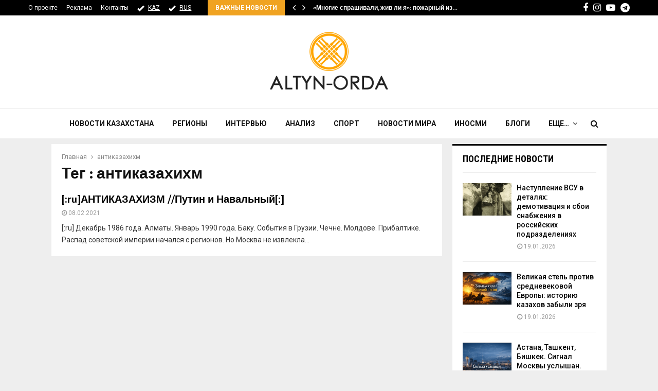

--- FILE ---
content_type: text/html; charset=UTF-8
request_url: https://altyn-orda.kz/tag/12930-23883/
body_size: 21470
content:
<!DOCTYPE html>
<html lang="ru-RU">
<head>
	<meta charset="UTF-8">
	<meta name="google-adsense-account" content="ca-pub-9398872127380797">
		<meta name="viewport" content="width=device-width, initial-scale=1">
	<meta name="keywords" content="Altyn-orda.kz, Алтынорда кз, История, Новости Казахстана, Қазақстан жаңалықтары, Новости Алматы, новости Астана" />
	 <meta name="zen-verification" content="MfGueBgrPQWDjHZUG7QqTfNruMQZlAcifqEv1DPZOXw2OywrvTMmqEUWjGL71JZ3" />
		<link rel="profile" href="http://gmpg.org/xfn/11">
	<meta name='robots' content='index, follow, max-image-preview:large, max-snippet:-1, max-video-preview:-1' />
	<style>img:is([sizes="auto" i], [sizes^="auto," i]) { contain-intrinsic-size: 3000px 1500px }</style>
	
	<!-- This site is optimized with the Yoast SEO plugin v25.3 - https://yoast.com/wordpress/plugins/seo/ -->
	<title>антиказахихм - АЛТЫНОРДА</title>
	<meta name="description" content="антиказахихм" />
	<link rel="canonical" href="https://altyn-orda.kz/tag/12930-23883/" />
	<meta name="twitter:card" content="summary_large_image" />
	<meta name="twitter:title" content="антиказахихм - АЛТЫНОРДА" />
	<meta name="twitter:description" content="антиказахихм" />
	<script type="application/ld+json" class="yoast-schema-graph">{"@context":"https://schema.org","@graph":[{"@type":"CollectionPage","@id":"https://altyn-orda.kz/tag/12930-23883/","url":"https://altyn-orda.kz/tag/12930-23883/","name":"антиказахихм - АЛТЫНОРДА","isPartOf":{"@id":"https://altyn-orda.kz/#website"},"description":"антиказахихм","inLanguage":"ru-RU"},{"@type":"WebSite","@id":"https://altyn-orda.kz/#website","url":"https://altyn-orda.kz/","name":"АЛТЫНОРДА","description":"Новости Казахстана, последние новости мира","publisher":{"@id":"https://altyn-orda.kz/#organization"},"alternateName":"Altyn-Orda.kz","potentialAction":[{"@type":"SearchAction","target":{"@type":"EntryPoint","urlTemplate":"https://altyn-orda.kz/?s={search_term_string}"},"query-input":{"@type":"PropertyValueSpecification","valueRequired":true,"valueName":"search_term_string"}}],"inLanguage":"ru-RU"},{"@type":"Organization","@id":"https://altyn-orda.kz/#organization","name":"АЛТЫНОРДА","alternateName":"Altyn-Orda.kz","url":"https://altyn-orda.kz/","logo":{"@type":"ImageObject","inLanguage":"ru-RU","@id":"https://altyn-orda.kz/#/schema/logo/image/","url":"https://altyn-orda.kz/wp-content/uploads/logo_altyn_orda-1.png","contentUrl":"https://altyn-orda.kz/wp-content/uploads/logo_altyn_orda-1.png","width":316,"height":160,"caption":"АЛТЫНОРДА"},"image":{"@id":"https://altyn-orda.kz/#/schema/logo/image/"},"sameAs":["https://www.facebook.com/smaleev59","https://www.youtube.com/@halykkzz/videos"]}]}</script>
	<!-- / Yoast SEO plugin. -->


<link rel='dns-prefetch' href='//fonts.googleapis.com' />
<link rel="alternate" type="application/rss+xml" title="АЛТЫНОРДА &raquo; Лента" href="https://altyn-orda.kz/feed/" />
<link rel="alternate" type="application/rss+xml" title="АЛТЫНОРДА &raquo; Лента комментариев" href="https://altyn-orda.kz/comments/feed/" />
<link rel="alternate" type="application/rss+xml" title="АЛТЫНОРДА &raquo; Лента метки антиказахихм" href="https://altyn-orda.kz/tag/12930-23883/feed/" />
<script type="text/javascript">
/* <![CDATA[ */
window._wpemojiSettings = {"baseUrl":"https:\/\/s.w.org\/images\/core\/emoji\/16.0.1\/72x72\/","ext":".png","svgUrl":"https:\/\/s.w.org\/images\/core\/emoji\/16.0.1\/svg\/","svgExt":".svg","source":{"concatemoji":"https:\/\/altyn-orda.kz\/wp-includes\/js\/wp-emoji-release.min.js?ver=6.8.3"}};
/*! This file is auto-generated */
!function(s,n){var o,i,e;function c(e){try{var t={supportTests:e,timestamp:(new Date).valueOf()};sessionStorage.setItem(o,JSON.stringify(t))}catch(e){}}function p(e,t,n){e.clearRect(0,0,e.canvas.width,e.canvas.height),e.fillText(t,0,0);var t=new Uint32Array(e.getImageData(0,0,e.canvas.width,e.canvas.height).data),a=(e.clearRect(0,0,e.canvas.width,e.canvas.height),e.fillText(n,0,0),new Uint32Array(e.getImageData(0,0,e.canvas.width,e.canvas.height).data));return t.every(function(e,t){return e===a[t]})}function u(e,t){e.clearRect(0,0,e.canvas.width,e.canvas.height),e.fillText(t,0,0);for(var n=e.getImageData(16,16,1,1),a=0;a<n.data.length;a++)if(0!==n.data[a])return!1;return!0}function f(e,t,n,a){switch(t){case"flag":return n(e,"\ud83c\udff3\ufe0f\u200d\u26a7\ufe0f","\ud83c\udff3\ufe0f\u200b\u26a7\ufe0f")?!1:!n(e,"\ud83c\udde8\ud83c\uddf6","\ud83c\udde8\u200b\ud83c\uddf6")&&!n(e,"\ud83c\udff4\udb40\udc67\udb40\udc62\udb40\udc65\udb40\udc6e\udb40\udc67\udb40\udc7f","\ud83c\udff4\u200b\udb40\udc67\u200b\udb40\udc62\u200b\udb40\udc65\u200b\udb40\udc6e\u200b\udb40\udc67\u200b\udb40\udc7f");case"emoji":return!a(e,"\ud83e\udedf")}return!1}function g(e,t,n,a){var r="undefined"!=typeof WorkerGlobalScope&&self instanceof WorkerGlobalScope?new OffscreenCanvas(300,150):s.createElement("canvas"),o=r.getContext("2d",{willReadFrequently:!0}),i=(o.textBaseline="top",o.font="600 32px Arial",{});return e.forEach(function(e){i[e]=t(o,e,n,a)}),i}function t(e){var t=s.createElement("script");t.src=e,t.defer=!0,s.head.appendChild(t)}"undefined"!=typeof Promise&&(o="wpEmojiSettingsSupports",i=["flag","emoji"],n.supports={everything:!0,everythingExceptFlag:!0},e=new Promise(function(e){s.addEventListener("DOMContentLoaded",e,{once:!0})}),new Promise(function(t){var n=function(){try{var e=JSON.parse(sessionStorage.getItem(o));if("object"==typeof e&&"number"==typeof e.timestamp&&(new Date).valueOf()<e.timestamp+604800&&"object"==typeof e.supportTests)return e.supportTests}catch(e){}return null}();if(!n){if("undefined"!=typeof Worker&&"undefined"!=typeof OffscreenCanvas&&"undefined"!=typeof URL&&URL.createObjectURL&&"undefined"!=typeof Blob)try{var e="postMessage("+g.toString()+"("+[JSON.stringify(i),f.toString(),p.toString(),u.toString()].join(",")+"));",a=new Blob([e],{type:"text/javascript"}),r=new Worker(URL.createObjectURL(a),{name:"wpTestEmojiSupports"});return void(r.onmessage=function(e){c(n=e.data),r.terminate(),t(n)})}catch(e){}c(n=g(i,f,p,u))}t(n)}).then(function(e){for(var t in e)n.supports[t]=e[t],n.supports.everything=n.supports.everything&&n.supports[t],"flag"!==t&&(n.supports.everythingExceptFlag=n.supports.everythingExceptFlag&&n.supports[t]);n.supports.everythingExceptFlag=n.supports.everythingExceptFlag&&!n.supports.flag,n.DOMReady=!1,n.readyCallback=function(){n.DOMReady=!0}}).then(function(){return e}).then(function(){var e;n.supports.everything||(n.readyCallback(),(e=n.source||{}).concatemoji?t(e.concatemoji):e.wpemoji&&e.twemoji&&(t(e.twemoji),t(e.wpemoji)))}))}((window,document),window._wpemojiSettings);
/* ]]> */
</script>
<style id='wp-emoji-styles-inline-css' type='text/css'>

	img.wp-smiley, img.emoji {
		display: inline !important;
		border: none !important;
		box-shadow: none !important;
		height: 1em !important;
		width: 1em !important;
		margin: 0 0.07em !important;
		vertical-align: -0.1em !important;
		background: none !important;
		padding: 0 !important;
	}
</style>
<link rel='stylesheet' id='wp-block-library-css' href='https://altyn-orda.kz/wp-includes/css/dist/block-library/style.min.css?ver=6.8.3' type='text/css' media='all' />
<style id='wp-block-library-theme-inline-css' type='text/css'>
.wp-block-audio :where(figcaption){color:#555;font-size:13px;text-align:center}.is-dark-theme .wp-block-audio :where(figcaption){color:#ffffffa6}.wp-block-audio{margin:0 0 1em}.wp-block-code{border:1px solid #ccc;border-radius:4px;font-family:Menlo,Consolas,monaco,monospace;padding:.8em 1em}.wp-block-embed :where(figcaption){color:#555;font-size:13px;text-align:center}.is-dark-theme .wp-block-embed :where(figcaption){color:#ffffffa6}.wp-block-embed{margin:0 0 1em}.blocks-gallery-caption{color:#555;font-size:13px;text-align:center}.is-dark-theme .blocks-gallery-caption{color:#ffffffa6}:root :where(.wp-block-image figcaption){color:#555;font-size:13px;text-align:center}.is-dark-theme :root :where(.wp-block-image figcaption){color:#ffffffa6}.wp-block-image{margin:0 0 1em}.wp-block-pullquote{border-bottom:4px solid;border-top:4px solid;color:currentColor;margin-bottom:1.75em}.wp-block-pullquote cite,.wp-block-pullquote footer,.wp-block-pullquote__citation{color:currentColor;font-size:.8125em;font-style:normal;text-transform:uppercase}.wp-block-quote{border-left:.25em solid;margin:0 0 1.75em;padding-left:1em}.wp-block-quote cite,.wp-block-quote footer{color:currentColor;font-size:.8125em;font-style:normal;position:relative}.wp-block-quote:where(.has-text-align-right){border-left:none;border-right:.25em solid;padding-left:0;padding-right:1em}.wp-block-quote:where(.has-text-align-center){border:none;padding-left:0}.wp-block-quote.is-large,.wp-block-quote.is-style-large,.wp-block-quote:where(.is-style-plain){border:none}.wp-block-search .wp-block-search__label{font-weight:700}.wp-block-search__button{border:1px solid #ccc;padding:.375em .625em}:where(.wp-block-group.has-background){padding:1.25em 2.375em}.wp-block-separator.has-css-opacity{opacity:.4}.wp-block-separator{border:none;border-bottom:2px solid;margin-left:auto;margin-right:auto}.wp-block-separator.has-alpha-channel-opacity{opacity:1}.wp-block-separator:not(.is-style-wide):not(.is-style-dots){width:100px}.wp-block-separator.has-background:not(.is-style-dots){border-bottom:none;height:1px}.wp-block-separator.has-background:not(.is-style-wide):not(.is-style-dots){height:2px}.wp-block-table{margin:0 0 1em}.wp-block-table td,.wp-block-table th{word-break:normal}.wp-block-table :where(figcaption){color:#555;font-size:13px;text-align:center}.is-dark-theme .wp-block-table :where(figcaption){color:#ffffffa6}.wp-block-video :where(figcaption){color:#555;font-size:13px;text-align:center}.is-dark-theme .wp-block-video :where(figcaption){color:#ffffffa6}.wp-block-video{margin:0 0 1em}:root :where(.wp-block-template-part.has-background){margin-bottom:0;margin-top:0;padding:1.25em 2.375em}
</style>
<style id='classic-theme-styles-inline-css' type='text/css'>
/*! This file is auto-generated */
.wp-block-button__link{color:#fff;background-color:#32373c;border-radius:9999px;box-shadow:none;text-decoration:none;padding:calc(.667em + 2px) calc(1.333em + 2px);font-size:1.125em}.wp-block-file__button{background:#32373c;color:#fff;text-decoration:none}
</style>
<style id='global-styles-inline-css' type='text/css'>
:root{--wp--preset--aspect-ratio--square: 1;--wp--preset--aspect-ratio--4-3: 4/3;--wp--preset--aspect-ratio--3-4: 3/4;--wp--preset--aspect-ratio--3-2: 3/2;--wp--preset--aspect-ratio--2-3: 2/3;--wp--preset--aspect-ratio--16-9: 16/9;--wp--preset--aspect-ratio--9-16: 9/16;--wp--preset--color--black: #000000;--wp--preset--color--cyan-bluish-gray: #abb8c3;--wp--preset--color--white: #ffffff;--wp--preset--color--pale-pink: #f78da7;--wp--preset--color--vivid-red: #cf2e2e;--wp--preset--color--luminous-vivid-orange: #ff6900;--wp--preset--color--luminous-vivid-amber: #fcb900;--wp--preset--color--light-green-cyan: #7bdcb5;--wp--preset--color--vivid-green-cyan: #00d084;--wp--preset--color--pale-cyan-blue: #8ed1fc;--wp--preset--color--vivid-cyan-blue: #0693e3;--wp--preset--color--vivid-purple: #9b51e0;--wp--preset--gradient--vivid-cyan-blue-to-vivid-purple: linear-gradient(135deg,rgba(6,147,227,1) 0%,rgb(155,81,224) 100%);--wp--preset--gradient--light-green-cyan-to-vivid-green-cyan: linear-gradient(135deg,rgb(122,220,180) 0%,rgb(0,208,130) 100%);--wp--preset--gradient--luminous-vivid-amber-to-luminous-vivid-orange: linear-gradient(135deg,rgba(252,185,0,1) 0%,rgba(255,105,0,1) 100%);--wp--preset--gradient--luminous-vivid-orange-to-vivid-red: linear-gradient(135deg,rgba(255,105,0,1) 0%,rgb(207,46,46) 100%);--wp--preset--gradient--very-light-gray-to-cyan-bluish-gray: linear-gradient(135deg,rgb(238,238,238) 0%,rgb(169,184,195) 100%);--wp--preset--gradient--cool-to-warm-spectrum: linear-gradient(135deg,rgb(74,234,220) 0%,rgb(151,120,209) 20%,rgb(207,42,186) 40%,rgb(238,44,130) 60%,rgb(251,105,98) 80%,rgb(254,248,76) 100%);--wp--preset--gradient--blush-light-purple: linear-gradient(135deg,rgb(255,206,236) 0%,rgb(152,150,240) 100%);--wp--preset--gradient--blush-bordeaux: linear-gradient(135deg,rgb(254,205,165) 0%,rgb(254,45,45) 50%,rgb(107,0,62) 100%);--wp--preset--gradient--luminous-dusk: linear-gradient(135deg,rgb(255,203,112) 0%,rgb(199,81,192) 50%,rgb(65,88,208) 100%);--wp--preset--gradient--pale-ocean: linear-gradient(135deg,rgb(255,245,203) 0%,rgb(182,227,212) 50%,rgb(51,167,181) 100%);--wp--preset--gradient--electric-grass: linear-gradient(135deg,rgb(202,248,128) 0%,rgb(113,206,126) 100%);--wp--preset--gradient--midnight: linear-gradient(135deg,rgb(2,3,129) 0%,rgb(40,116,252) 100%);--wp--preset--font-size--small: 14px;--wp--preset--font-size--medium: 20px;--wp--preset--font-size--large: 32px;--wp--preset--font-size--x-large: 42px;--wp--preset--font-size--normal: 16px;--wp--preset--font-size--huge: 42px;--wp--preset--spacing--20: 0.44rem;--wp--preset--spacing--30: 0.67rem;--wp--preset--spacing--40: 1rem;--wp--preset--spacing--50: 1.5rem;--wp--preset--spacing--60: 2.25rem;--wp--preset--spacing--70: 3.38rem;--wp--preset--spacing--80: 5.06rem;--wp--preset--shadow--natural: 6px 6px 9px rgba(0, 0, 0, 0.2);--wp--preset--shadow--deep: 12px 12px 50px rgba(0, 0, 0, 0.4);--wp--preset--shadow--sharp: 6px 6px 0px rgba(0, 0, 0, 0.2);--wp--preset--shadow--outlined: 6px 6px 0px -3px rgba(255, 255, 255, 1), 6px 6px rgba(0, 0, 0, 1);--wp--preset--shadow--crisp: 6px 6px 0px rgba(0, 0, 0, 1);}:where(.is-layout-flex){gap: 0.5em;}:where(.is-layout-grid){gap: 0.5em;}body .is-layout-flex{display: flex;}.is-layout-flex{flex-wrap: wrap;align-items: center;}.is-layout-flex > :is(*, div){margin: 0;}body .is-layout-grid{display: grid;}.is-layout-grid > :is(*, div){margin: 0;}:where(.wp-block-columns.is-layout-flex){gap: 2em;}:where(.wp-block-columns.is-layout-grid){gap: 2em;}:where(.wp-block-post-template.is-layout-flex){gap: 1.25em;}:where(.wp-block-post-template.is-layout-grid){gap: 1.25em;}.has-black-color{color: var(--wp--preset--color--black) !important;}.has-cyan-bluish-gray-color{color: var(--wp--preset--color--cyan-bluish-gray) !important;}.has-white-color{color: var(--wp--preset--color--white) !important;}.has-pale-pink-color{color: var(--wp--preset--color--pale-pink) !important;}.has-vivid-red-color{color: var(--wp--preset--color--vivid-red) !important;}.has-luminous-vivid-orange-color{color: var(--wp--preset--color--luminous-vivid-orange) !important;}.has-luminous-vivid-amber-color{color: var(--wp--preset--color--luminous-vivid-amber) !important;}.has-light-green-cyan-color{color: var(--wp--preset--color--light-green-cyan) !important;}.has-vivid-green-cyan-color{color: var(--wp--preset--color--vivid-green-cyan) !important;}.has-pale-cyan-blue-color{color: var(--wp--preset--color--pale-cyan-blue) !important;}.has-vivid-cyan-blue-color{color: var(--wp--preset--color--vivid-cyan-blue) !important;}.has-vivid-purple-color{color: var(--wp--preset--color--vivid-purple) !important;}.has-black-background-color{background-color: var(--wp--preset--color--black) !important;}.has-cyan-bluish-gray-background-color{background-color: var(--wp--preset--color--cyan-bluish-gray) !important;}.has-white-background-color{background-color: var(--wp--preset--color--white) !important;}.has-pale-pink-background-color{background-color: var(--wp--preset--color--pale-pink) !important;}.has-vivid-red-background-color{background-color: var(--wp--preset--color--vivid-red) !important;}.has-luminous-vivid-orange-background-color{background-color: var(--wp--preset--color--luminous-vivid-orange) !important;}.has-luminous-vivid-amber-background-color{background-color: var(--wp--preset--color--luminous-vivid-amber) !important;}.has-light-green-cyan-background-color{background-color: var(--wp--preset--color--light-green-cyan) !important;}.has-vivid-green-cyan-background-color{background-color: var(--wp--preset--color--vivid-green-cyan) !important;}.has-pale-cyan-blue-background-color{background-color: var(--wp--preset--color--pale-cyan-blue) !important;}.has-vivid-cyan-blue-background-color{background-color: var(--wp--preset--color--vivid-cyan-blue) !important;}.has-vivid-purple-background-color{background-color: var(--wp--preset--color--vivid-purple) !important;}.has-black-border-color{border-color: var(--wp--preset--color--black) !important;}.has-cyan-bluish-gray-border-color{border-color: var(--wp--preset--color--cyan-bluish-gray) !important;}.has-white-border-color{border-color: var(--wp--preset--color--white) !important;}.has-pale-pink-border-color{border-color: var(--wp--preset--color--pale-pink) !important;}.has-vivid-red-border-color{border-color: var(--wp--preset--color--vivid-red) !important;}.has-luminous-vivid-orange-border-color{border-color: var(--wp--preset--color--luminous-vivid-orange) !important;}.has-luminous-vivid-amber-border-color{border-color: var(--wp--preset--color--luminous-vivid-amber) !important;}.has-light-green-cyan-border-color{border-color: var(--wp--preset--color--light-green-cyan) !important;}.has-vivid-green-cyan-border-color{border-color: var(--wp--preset--color--vivid-green-cyan) !important;}.has-pale-cyan-blue-border-color{border-color: var(--wp--preset--color--pale-cyan-blue) !important;}.has-vivid-cyan-blue-border-color{border-color: var(--wp--preset--color--vivid-cyan-blue) !important;}.has-vivid-purple-border-color{border-color: var(--wp--preset--color--vivid-purple) !important;}.has-vivid-cyan-blue-to-vivid-purple-gradient-background{background: var(--wp--preset--gradient--vivid-cyan-blue-to-vivid-purple) !important;}.has-light-green-cyan-to-vivid-green-cyan-gradient-background{background: var(--wp--preset--gradient--light-green-cyan-to-vivid-green-cyan) !important;}.has-luminous-vivid-amber-to-luminous-vivid-orange-gradient-background{background: var(--wp--preset--gradient--luminous-vivid-amber-to-luminous-vivid-orange) !important;}.has-luminous-vivid-orange-to-vivid-red-gradient-background{background: var(--wp--preset--gradient--luminous-vivid-orange-to-vivid-red) !important;}.has-very-light-gray-to-cyan-bluish-gray-gradient-background{background: var(--wp--preset--gradient--very-light-gray-to-cyan-bluish-gray) !important;}.has-cool-to-warm-spectrum-gradient-background{background: var(--wp--preset--gradient--cool-to-warm-spectrum) !important;}.has-blush-light-purple-gradient-background{background: var(--wp--preset--gradient--blush-light-purple) !important;}.has-blush-bordeaux-gradient-background{background: var(--wp--preset--gradient--blush-bordeaux) !important;}.has-luminous-dusk-gradient-background{background: var(--wp--preset--gradient--luminous-dusk) !important;}.has-pale-ocean-gradient-background{background: var(--wp--preset--gradient--pale-ocean) !important;}.has-electric-grass-gradient-background{background: var(--wp--preset--gradient--electric-grass) !important;}.has-midnight-gradient-background{background: var(--wp--preset--gradient--midnight) !important;}.has-small-font-size{font-size: var(--wp--preset--font-size--small) !important;}.has-medium-font-size{font-size: var(--wp--preset--font-size--medium) !important;}.has-large-font-size{font-size: var(--wp--preset--font-size--large) !important;}.has-x-large-font-size{font-size: var(--wp--preset--font-size--x-large) !important;}
:where(.wp-block-post-template.is-layout-flex){gap: 1.25em;}:where(.wp-block-post-template.is-layout-grid){gap: 1.25em;}
:where(.wp-block-columns.is-layout-flex){gap: 2em;}:where(.wp-block-columns.is-layout-grid){gap: 2em;}
:root :where(.wp-block-pullquote){font-size: 1.5em;line-height: 1.6;}
</style>
<link rel='stylesheet' id='pencisc-css' href='https://altyn-orda.kz/wp-content/plugins/penci-framework/assets/css/single-shortcode.css?ver=6.8.3' type='text/css' media='all' />
<link rel='stylesheet' id='penci-font-awesome-css' href='https://altyn-orda.kz/wp-content/themes/pennews/css/font-awesome.min.css?ver=4.5.2' type='text/css' media='all' />
<link rel='stylesheet' id='penci-fonts-css' href='//fonts.googleapis.com/css?family=Roboto%3A300%2C300italic%2C400%2C400italic%2C500%2C500italic%2C700%2C700italic%2C800%2C800italic%7CMukta+Vaani%3A300%2C300italic%2C400%2C400italic%2C500%2C500italic%2C700%2C700italic%2C800%2C800italic%7COswald%3A300%2C300italic%2C400%2C400italic%2C500%2C500italic%2C700%2C700italic%2C800%2C800italic%7CTeko%3A300%2C300italic%2C400%2C400italic%2C500%2C500italic%2C700%2C700italic%2C800%2C800italic%7CPT+Sans%3A300%2C300italic%2C400%2C400italic%2C500%2C500italic%2C700%2C700italic%2C800%2C800italic%7CRoboto+Condensed%3A300%2C300italic%2C400%2C400italic%2C500%2C500italic%2C700%2C700italic%2C800%2C800italic%3A300%2C300italic%2C400%2C400italic%2C500%2C500italic%2C700%2C700italic%2C800%2C800italic%26subset%3Dcyrillic%2Ccyrillic-ext%2Cgreek%2Cgreek-ext%2Clatin-ext' type='text/css' media='all' />
<link rel='stylesheet' id='penci-style-css' href='https://altyn-orda.kz/wp-content/themes/pennews/style.css?ver=6.6.5' type='text/css' media='all' />
<style id='penci-style-inline-css' type='text/css'>
.penci-block-vc.style-title-13:not(.footer-widget).style-title-center .penci-block-heading {border-right: 10px solid transparent; border-left: 10px solid transparent; }.site-branding h1, .site-branding h2 {margin: 0;}.penci-schema-markup { display: none !important; }.penci-entry-media .twitter-video { max-width: none !important; margin: 0 !important; }.penci-entry-media .fb-video { margin-bottom: 0; }.penci-entry-media .post-format-meta > iframe { vertical-align: top; }.penci-single-style-6 .penci-entry-media-top.penci-video-format-dailymotion:after, .penci-single-style-6 .penci-entry-media-top.penci-video-format-facebook:after, .penci-single-style-6 .penci-entry-media-top.penci-video-format-vimeo:after, .penci-single-style-6 .penci-entry-media-top.penci-video-format-twitter:after, .penci-single-style-7 .penci-entry-media-top.penci-video-format-dailymotion:after, .penci-single-style-7 .penci-entry-media-top.penci-video-format-facebook:after, .penci-single-style-7 .penci-entry-media-top.penci-video-format-vimeo:after, .penci-single-style-7 .penci-entry-media-top.penci-video-format-twitter:after { content: none; } .penci-single-style-5 .penci-entry-media.penci-video-format-dailymotion:after, .penci-single-style-5 .penci-entry-media.penci-video-format-facebook:after, .penci-single-style-5 .penci-entry-media.penci-video-format-vimeo:after, .penci-single-style-5 .penci-entry-media.penci-video-format-twitter:after { content: none; }@media screen and (max-width: 960px) { .penci-insta-thumb ul.thumbnails.penci_col_5 li, .penci-insta-thumb ul.thumbnails.penci_col_6 li { width: 33.33% !important; } .penci-insta-thumb ul.thumbnails.penci_col_7 li, .penci-insta-thumb ul.thumbnails.penci_col_8 li, .penci-insta-thumb ul.thumbnails.penci_col_9 li, .penci-insta-thumb ul.thumbnails.penci_col_10 li { width: 25% !important; } }.site-header.header--s12 .penci-menu-toggle-wapper,.site-header.header--s12 .header__social-search { flex: 1; }.site-header.header--s5 .site-branding {  padding-right: 0;margin-right: 40px; }.penci-block_37 .penci_post-meta { padding-top: 8px; }.penci-block_37 .penci-post-excerpt + .penci_post-meta { padding-top: 0; }.penci-hide-text-votes { display: none; }.penci-usewr-review {  border-top: 1px solid #ececec; }.penci-review-score {top: 5px; position: relative; }.penci-social-counter.penci-social-counter--style-3 .penci-social__empty a, .penci-social-counter.penci-social-counter--style-4 .penci-social__empty a, .penci-social-counter.penci-social-counter--style-5 .penci-social__empty a, .penci-social-counter.penci-social-counter--style-6 .penci-social__empty a { display: flex; justify-content: center; align-items: center; }.penci-block-error { padding: 0 20px 20px; }@media screen and (min-width: 1240px){ .penci_dis_padding_bw .penci-content-main.penci-col-4:nth-child(3n+2) { padding-right: 15px; padding-left: 15px; }}.bos_searchbox_widget_class.penci-vc-column-1 #flexi_searchbox #b_searchboxInc .b_submitButton_wrapper{ padding-top: 10px; padding-bottom: 10px; }.mfp-image-holder .mfp-close, .mfp-iframe-holder .mfp-close { background: transparent; border-color: transparent; }.penci-topbar .topbar__social-media a{ font-size: 18px; }.header--s6 .site-branding img {max-width: 237px !important;overflow: hidden; }.penci-menu-hbg-widgets .menu-hbg-title { font-family:'Roboto Condensed', sans-serif }
		.woocommerce div.product .related > h2,.woocommerce div.product .upsells > h2,
		.post-title-box .post-box-title,.site-content #respond h3,.site-content .widget-title,
		.site-content .widgettitle,
		body.page-template-full-width.page-paged-2 .site-content .widget.penci-block-vc .penci-block__title,
		body:not( .page-template-full-width ) .site-content .widget.penci-block-vc .penci-block__title{ font-family:'Roboto Condensed', sans-serif !important; }.site-footer .penci-block-vc .penci-block__title{ font-family:'PT Sans', sans-serif; }body, input, select, textarea,
			.widget.widget_display_replies li, .widget.widget_display_topics li,
			.widget ul li,
			.error404 .page-title,
			.entry-content .penci-recipe-heading h2,
			.entry-content .penci-recipe-title,
			#respond h3,.penci-review-text,#respond textarea, .wpcf7 textarea,
			.woocommerce .woocommerce-product-search input[type="search"],
			.woocommerce nav.woocommerce-pagination ul li a, .woocommerce nav.woocommerce-pagination ul li span,
			.woocommerce table.shop_table th,
			.woocommerce-page form .form-row .input-text,
			.select2-container--default .select2-selection--single .select2-selection__rendered,
			#respond label, .wpcf7 label,
			.mc4wp-form,
			#bbpress-forums li.bbp-body ul.forum li.bbp-forum-topic-count, #bbpress-forums li.bbp-body ul.forum li.bbp-forum-reply-count,
			#bbpress-forums li.bbp-body ul.forum li.bbp-forum-freshness, #bbpress-forums li.bbp-body ul.forum li.bbp-forum-freshness a, 
			#bbpress-forums li.bbp-body ul.topic li.bbp-forum-topic-count, #bbpress-forums li.bbp-body ul.topic li.bbp-topic-voice-count,
			#bbpress-forums li.bbp-body ul.topic li.bbp-forum-reply-count, #bbpress-forums li.bbp-body ul.topic li.bbp-topic-freshness > a,
			#bbpress-forums li.bbp-body ul.topic li.bbp-topic-freshness, #bbpress-forums li.bbp-body ul.topic li.bbp-topic-reply-count,
			div.bbp-template-notice, div.indicator-hint,
			#bbpress-forums fieldset.bbp-form legend,
			.entry-content code, .wpb_text_column code, .entry-content blockquote.wp-block-quote p, .entry-content blockquote.wp-block-quote p,
			.penci_dark_layout blockquote.style-3, .penci_dark_layout blockquote.style-3 p,
			.penci_dark_layout blockquote.style-2,.penci_dark_layout blockquote.style-2 p,
			.wpb_text_column blockquote.wp-block-quote p, .wpb_text_column blockquote.wp-block-quote p,
			.widget.widget_display_views li, .widget.widget_display_forums li, .widget.widget_layered_nav li,
			.widget.widget_product_categories li, .widget.widget_categories li, .widget.widget_archive li,
			.widget.widget_pages li, .widget.widget_meta li, .wp-block-pullquote{ color:#333333 }.buy-button{ background-color:#f0a321 !important; }.penci-menuhbg-toggle:hover .lines-button:after,.penci-menuhbg-toggle:hover .penci-lines:before,.penci-menuhbg-toggle:hover .penci-lines:after.penci-login-container a,.penci_list_shortcode li:before,.footer__sidebars .penci-block-vc .penci__post-title a:hover,.penci-viewall-results a:hover,.post-entry .penci-portfolio-filter ul li.active a, .penci-portfolio-filter ul li.active a,.penci-ajax-search-results-wrapper .penci__post-title a:hover{ color: #f0a321; }.penci-tweets-widget-content .icon-tweets,.penci-tweets-widget-content .tweet-intents a,.penci-tweets-widget-content .tweet-intents span:after,.woocommerce .star-rating span,.woocommerce .comment-form p.stars a:hover,.woocommerce div.product .woocommerce-tabs ul.tabs li a:hover,.penci-subcat-list .flexMenu-viewMore:hover a, .penci-subcat-list .flexMenu-viewMore:focus a,.penci-subcat-list .flexMenu-viewMore .flexMenu-popup .penci-subcat-item a:hover,.penci-owl-carousel-style .owl-dot.active span, .penci-owl-carousel-style .owl-dot:hover span,.penci-owl-carousel-slider .owl-dot.active span,.penci-owl-carousel-slider .owl-dot:hover span{ color: #f0a321; }.penci-owl-carousel-slider .owl-dot.active span,.penci-owl-carousel-slider .owl-dot:hover span{ background-color: #f0a321; }blockquote, q,.penci-post-pagination a:hover,a:hover,.penci-entry-meta a:hover,.penci-portfolio-below_img .inner-item-portfolio .portfolio-desc a:hover h3,.main-navigation.penci_disable_padding_menu > ul:not(.children) > li:hover > a,.main-navigation.penci_disable_padding_menu > ul:not(.children) > li:active > a,.main-navigation.penci_disable_padding_menu > ul:not(.children) > li.current-menu-item > a,.main-navigation.penci_disable_padding_menu > ul:not(.children) > li.current-menu-ancestor > a,.main-navigation.penci_disable_padding_menu > ul:not(.children) > li.current-category-ancestor > a,.site-header.header--s11 .main-navigation.penci_enable_line_menu .menu > li:hover > a,.site-header.header--s11 .main-navigation.penci_enable_line_menu .menu > li:active > a,.site-header.header--s11 .main-navigation.penci_enable_line_menu .menu > li.current-menu-item > a,.main-navigation.penci_disable_padding_menu ul.menu > li > a:hover,.main-navigation ul li:hover > a,.main-navigation ul li:active > a,.main-navigation li.current-menu-item > a,#site-navigation .penci-megamenu .penci-mega-child-categories a.cat-active,#site-navigation .penci-megamenu .penci-content-megamenu .penci-mega-latest-posts .penci-mega-post a:not(.mega-cat-name):hover,.penci-post-pagination h5 a:hover{ color: #f0a321; }.penci-menu-hbg .primary-menu-mobile li a:hover,.penci-menu-hbg .primary-menu-mobile li.toggled-on > a,.penci-menu-hbg .primary-menu-mobile li.toggled-on > .dropdown-toggle,.penci-menu-hbg .primary-menu-mobile li.current-menu-item > a,.penci-menu-hbg .primary-menu-mobile li.current-menu-item > .dropdown-toggle,.mobile-sidebar .primary-menu-mobile li a:hover,.mobile-sidebar .primary-menu-mobile li.toggled-on-first > a,.mobile-sidebar .primary-menu-mobile li.toggled-on > a,.mobile-sidebar .primary-menu-mobile li.toggled-on > .dropdown-toggle,.mobile-sidebar .primary-menu-mobile li.current-menu-item > a,.mobile-sidebar .primary-menu-mobile li.current-menu-item > .dropdown-toggle,.mobile-sidebar #sidebar-nav-logo a,.mobile-sidebar #sidebar-nav-logo a:hover.mobile-sidebar #sidebar-nav-logo:before,.penci-recipe-heading a.penci-recipe-print,.widget a:hover,.widget.widget_recent_entries li a:hover, .widget.widget_recent_comments li a:hover, .widget.widget_meta li a:hover,.penci-topbar a:hover,.penci-topbar ul li:hover,.penci-topbar ul li a:hover,.penci-topbar ul.menu li ul.sub-menu li a:hover,.site-branding a, .site-branding .site-title{ color: #f0a321; }.penci-viewall-results a:hover,.penci-ajax-search-results-wrapper .penci__post-title a:hover,.header__search_dis_bg .search-click:hover,.header__social-media a:hover,.penci-login-container .link-bottom a,.error404 .page-content a,.penci-no-results .search-form .search-submit:hover,.error404 .page-content .search-form .search-submit:hover,.penci_breadcrumbs a:hover, .penci_breadcrumbs a:hover span,.penci-archive .entry-meta a:hover,.penci-caption-above-img .wp-caption a:hover,.penci-author-content .author-social:hover,.entry-content a,.comment-content a,.penci-page-style-5 .penci-active-thumb .penci-entry-meta a:hover,.penci-single-style-5 .penci-active-thumb .penci-entry-meta a:hover{ color: #f0a321; }blockquote:not(.wp-block-quote).style-2:before{ background-color: transparent; }blockquote.style-2:before,blockquote:not(.wp-block-quote),blockquote.style-2 cite, blockquote.style-2 .author,blockquote.style-3 cite, blockquote.style-3 .author,.woocommerce ul.products li.product .price,.woocommerce ul.products li.product .price ins,.woocommerce div.product p.price ins,.woocommerce div.product span.price ins, .woocommerce div.product p.price, .woocommerce div.product span.price,.woocommerce div.product .entry-summary div[itemprop="description"] blockquote:before, .woocommerce div.product .woocommerce-tabs #tab-description blockquote:before,.woocommerce-product-details__short-description blockquote:before,.woocommerce div.product .entry-summary div[itemprop="description"] blockquote cite, .woocommerce div.product .entry-summary div[itemprop="description"] blockquote .author,.woocommerce div.product .woocommerce-tabs #tab-description blockquote cite, .woocommerce div.product .woocommerce-tabs #tab-description blockquote .author,.woocommerce div.product .product_meta > span a:hover,.woocommerce div.product .woocommerce-tabs ul.tabs li.active{ color: #f0a321; }.woocommerce #respond input#submit.alt.disabled:hover,.woocommerce #respond input#submit.alt:disabled:hover,.woocommerce #respond input#submit.alt:disabled[disabled]:hover,.woocommerce a.button.alt.disabled,.woocommerce a.button.alt.disabled:hover,.woocommerce a.button.alt:disabled,.woocommerce a.button.alt:disabled:hover,.woocommerce a.button.alt:disabled[disabled],.woocommerce a.button.alt:disabled[disabled]:hover,.woocommerce button.button.alt.disabled,.woocommerce button.button.alt.disabled:hover,.woocommerce button.button.alt:disabled,.woocommerce button.button.alt:disabled:hover,.woocommerce button.button.alt:disabled[disabled],.woocommerce button.button.alt:disabled[disabled]:hover,.woocommerce input.button.alt.disabled,.woocommerce input.button.alt.disabled:hover,.woocommerce input.button.alt:disabled,.woocommerce input.button.alt:disabled:hover,.woocommerce input.button.alt:disabled[disabled],.woocommerce input.button.alt:disabled[disabled]:hover{ background-color: #f0a321; }.woocommerce ul.cart_list li .amount, .woocommerce ul.product_list_widget li .amount,.woocommerce table.shop_table td.product-name a:hover,.woocommerce-cart .cart-collaterals .cart_totals table td .amount,.woocommerce .woocommerce-info:before,.woocommerce form.checkout table.shop_table .order-total .amount,.post-entry .penci-portfolio-filter ul li a:hover,.post-entry .penci-portfolio-filter ul li.active a,.penci-portfolio-filter ul li a:hover,.penci-portfolio-filter ul li.active a,#bbpress-forums li.bbp-body ul.forum li.bbp-forum-info a:hover,#bbpress-forums li.bbp-body ul.topic li.bbp-topic-title a:hover,#bbpress-forums li.bbp-body ul.forum li.bbp-forum-info .bbp-forum-content a,#bbpress-forums li.bbp-body ul.topic p.bbp-topic-meta a,#bbpress-forums .bbp-breadcrumb a:hover, #bbpress-forums .bbp-breadcrumb .bbp-breadcrumb-current:hover,#bbpress-forums .bbp-forum-freshness a:hover,#bbpress-forums .bbp-topic-freshness a:hover{ color: #f0a321; }.footer__bottom a,.footer__logo a, .footer__logo a:hover,.site-info a,.site-info a:hover,.sub-footer-menu li a:hover,.footer__sidebars a:hover,.penci-block-vc .social-buttons a:hover,.penci-inline-related-posts .penci_post-meta a:hover,.penci__general-meta .penci_post-meta a:hover,.penci-block_video.style-1 .penci_post-meta a:hover,.penci-block_video.style-7 .penci_post-meta a:hover,.penci-block-vc .penci-block__title a:hover,.penci-block-vc.style-title-2 .penci-block__title a:hover,.penci-block-vc.style-title-2:not(.footer-widget) .penci-block__title a:hover,.penci-block-vc.style-title-4 .penci-block__title a:hover,.penci-block-vc.style-title-4:not(.footer-widget) .penci-block__title a:hover,.penci-block-vc .penci-subcat-filter .penci-subcat-item a.active, .penci-block-vc .penci-subcat-filter .penci-subcat-item a:hover ,.penci-block_1 .penci_post-meta a:hover,.penci-inline-related-posts.penci-irp-type-grid .penci__post-title:hover{ color: #f0a321; }.penci-block_10 .penci-posted-on a,.penci-block_10 .penci-block__title a:hover,.penci-block_10 .penci__post-title a:hover,.penci-block_26 .block26_first_item .penci__post-title:hover,.penci-block_30 .penci_post-meta a:hover,.penci-block_33 .block33_big_item .penci_post-meta a:hover,.penci-block_36 .penci-chart-text,.penci-block_video.style-1 .block_video_first_item.penci-title-ab-img .penci_post_content a:hover,.penci-block_video.style-1 .block_video_first_item.penci-title-ab-img .penci_post-meta a:hover,.penci-block_video.style-6 .penci__post-title:hover,.penci-block_video.style-7 .penci__post-title:hover,.penci-owl-featured-area.style-12 .penci-small_items h3 a:hover,.penci-owl-featured-area.style-12 .penci-small_items .penci-slider__meta a:hover ,.penci-owl-featured-area.style-12 .penci-small_items .owl-item.current h3 a,.penci-owl-featured-area.style-13 .penci-small_items h3 a:hover,.penci-owl-featured-area.style-13 .penci-small_items .penci-slider__meta a:hover,.penci-owl-featured-area.style-13 .penci-small_items .owl-item.current h3 a,.penci-owl-featured-area.style-14 .penci-small_items h3 a:hover,.penci-owl-featured-area.style-14 .penci-small_items .penci-slider__meta a:hover ,.penci-owl-featured-area.style-14 .penci-small_items .owl-item.current h3 a,.penci-owl-featured-area.style-17 h3 a:hover,.penci-owl-featured-area.style-17 .penci-slider__meta a:hover,.penci-fslider28-wrapper.penci-block-vc .penci-slider-nav a:hover,.penci-videos-playlist .penci-video-nav .penci-video-playlist-item .penci-video-play-icon,.penci-videos-playlist .penci-video-nav .penci-video-playlist-item.is-playing { color: #f0a321; }.penci-block_video.style-7 .penci_post-meta a:hover,.penci-ajax-more.disable_bg_load_more .penci-ajax-more-button:hover, .penci-ajax-more.disable_bg_load_more .penci-block-ajax-more-button:hover{ color: #f0a321; }.site-main #buddypress input[type=submit]:hover,.site-main #buddypress div.generic-button a:hover,.site-main #buddypress .comment-reply-link:hover,.site-main #buddypress a.button:hover,.site-main #buddypress a.button:focus,.site-main #buddypress ul.button-nav li a:hover,.site-main #buddypress ul.button-nav li.current a,.site-main #buddypress .dir-search input[type=submit]:hover, .site-main #buddypress .groups-members-search input[type=submit]:hover,.site-main #buddypress div.item-list-tabs ul li.selected a,.site-main #buddypress div.item-list-tabs ul li.current a,.site-main #buddypress div.item-list-tabs ul li a:hover{ border-color: #f0a321;background-color: #f0a321; }.site-main #buddypress table.notifications thead tr, .site-main #buddypress table.notifications-settings thead tr,.site-main #buddypress table.profile-settings thead tr, .site-main #buddypress table.profile-fields thead tr,.site-main #buddypress table.profile-settings thead tr, .site-main #buddypress table.profile-fields thead tr,.site-main #buddypress table.wp-profile-fields thead tr, .site-main #buddypress table.messages-notices thead tr,.site-main #buddypress table.forum thead tr{ border-color: #f0a321;background-color: #f0a321; }.site-main .bbp-pagination-links a:hover, .site-main .bbp-pagination-links span.current,#buddypress div.item-list-tabs:not(#subnav) ul li.selected a, #buddypress div.item-list-tabs:not(#subnav) ul li.current a, #buddypress div.item-list-tabs:not(#subnav) ul li a:hover,#buddypress ul.item-list li div.item-title a, #buddypress ul.item-list li h4 a,div.bbp-template-notice a,#bbpress-forums li.bbp-body ul.topic li.bbp-topic-title a,#bbpress-forums li.bbp-body .bbp-forums-list li,.site-main #buddypress .activity-header a:first-child, #buddypress .comment-meta a:first-child, #buddypress .acomment-meta a:first-child{ color: #f0a321 !important; }.single-tribe_events .tribe-events-schedule .tribe-events-cost{ color: #f0a321; }.tribe-events-list .tribe-events-loop .tribe-event-featured,#tribe-events .tribe-events-button,#tribe-events .tribe-events-button:hover,#tribe_events_filters_wrapper input[type=submit],.tribe-events-button, .tribe-events-button.tribe-active:hover,.tribe-events-button.tribe-inactive,.tribe-events-button:hover,.tribe-events-calendar td.tribe-events-present div[id*=tribe-events-daynum-],.tribe-events-calendar td.tribe-events-present div[id*=tribe-events-daynum-]>a,#tribe-bar-form .tribe-bar-submit input[type=submit]:hover{ background-color: #f0a321; }.woocommerce span.onsale,.show-search:after,select option:focus,.woocommerce .widget_shopping_cart p.buttons a:hover, .woocommerce.widget_shopping_cart p.buttons a:hover, .woocommerce .widget_price_filter .price_slider_amount .button:hover, .woocommerce div.product form.cart .button:hover,.woocommerce .widget_price_filter .ui-slider .ui-slider-handle,.penci-block-vc.style-title-2:not(.footer-widget) .penci-block__title a, .penci-block-vc.style-title-2:not(.footer-widget) .penci-block__title span,.penci-block-vc.style-title-3:not(.footer-widget) .penci-block-heading:after,.penci-block-vc.style-title-4:not(.footer-widget) .penci-block__title a, .penci-block-vc.style-title-4:not(.footer-widget) .penci-block__title span,.penci-archive .penci-archive__content .penci-cat-links a:hover,.mCSB_scrollTools .mCSB_dragger .mCSB_dragger_bar,.penci-block-vc .penci-cat-name:hover,#buddypress .activity-list li.load-more, #buddypress .activity-list li.load-newest,#buddypress .activity-list li.load-more:hover, #buddypress .activity-list li.load-newest:hover,.site-main #buddypress button:hover, .site-main #buddypress a.button:hover, .site-main #buddypress input[type=button]:hover, .site-main #buddypress input[type=reset]:hover{ background-color: #f0a321; }.penci-block-vc.style-title-grid:not(.footer-widget) .penci-block__title span, .penci-block-vc.style-title-grid:not(.footer-widget) .penci-block__title a,.penci-block-vc .penci_post_thumb:hover .penci-cat-name,.mCSB_scrollTools .mCSB_dragger:active .mCSB_dragger_bar,.mCSB_scrollTools .mCSB_dragger.mCSB_dragger_onDrag .mCSB_dragger_bar,.main-navigation > ul:not(.children) > li:hover > a,.main-navigation > ul:not(.children) > li:active > a,.main-navigation > ul:not(.children) > li.current-menu-item > a,.main-navigation.penci_enable_line_menu > ul:not(.children) > li > a:before,.main-navigation a:hover,#site-navigation .penci-megamenu .penci-mega-thumbnail .mega-cat-name:hover,#site-navigation .penci-megamenu .penci-mega-thumbnail:hover .mega-cat-name,.penci-review-process span,.penci-review-score-total,.topbar__trending .headline-title,.header__search:not(.header__search_dis_bg) .search-click,.cart-icon span.items-number{ background-color: #f0a321; }.main-navigation > ul:not(.children) > li.highlight-button > a{ background-color: #f0a321; }.main-navigation > ul:not(.children) > li.highlight-button:hover > a,.main-navigation > ul:not(.children) > li.highlight-button:active > a,.main-navigation > ul:not(.children) > li.highlight-button.current-category-ancestor > a,.main-navigation > ul:not(.children) > li.highlight-button.current-menu-ancestor > a,.main-navigation > ul:not(.children) > li.highlight-button.current-menu-item > a{ border-color: #f0a321; }.login__form .login__form__login-submit input:hover,.penci-login-container .penci-login input[type="submit"]:hover,.penci-archive .penci-entry-categories a:hover,.single .penci-cat-links a:hover,.page .penci-cat-links a:hover,.woocommerce #respond input#submit:hover, .woocommerce a.button:hover, .woocommerce button.button:hover, .woocommerce input.button:hover,.woocommerce div.product .entry-summary div[itemprop="description"]:before,.woocommerce div.product .entry-summary div[itemprop="description"] blockquote .author span:after, .woocommerce div.product .woocommerce-tabs #tab-description blockquote .author span:after,.woocommerce-product-details__short-description blockquote .author span:after,.woocommerce #respond input#submit.alt:hover, .woocommerce a.button.alt:hover, .woocommerce button.button.alt:hover, .woocommerce input.button.alt:hover,#scroll-to-top:hover,div.wpforms-container .wpforms-form input[type=submit]:hover,div.wpforms-container .wpforms-form button[type=submit]:hover,div.wpforms-container .wpforms-form .wpforms-page-button:hover,div.wpforms-container .wpforms-form .wpforms-page-button:hover,#respond #submit:hover,.wpcf7 input[type="submit"]:hover,.widget_wysija input[type="submit"]:hover{ background-color: #f0a321; }.penci-block_video .penci-close-video:hover,.penci-block_5 .penci_post_thumb:hover .penci-cat-name,.penci-block_25 .penci_post_thumb:hover .penci-cat-name,.penci-block_8 .penci_post_thumb:hover .penci-cat-name,.penci-block_14 .penci_post_thumb:hover .penci-cat-name,.penci-block-vc.style-title-grid .penci-block__title span, .penci-block-vc.style-title-grid .penci-block__title a,.penci-block_7 .penci_post_thumb:hover .penci-order-number,.penci-block_15 .penci-post-order,.penci-news_ticker .penci-news_ticker__title{ background-color: #f0a321; }.penci-owl-featured-area .penci-item-mag:hover .penci-slider__cat .penci-cat-name,.penci-owl-featured-area .penci-slider__cat .penci-cat-name:hover,.penci-owl-featured-area.style-12 .penci-small_items .owl-item.current .penci-cat-name,.penci-owl-featured-area.style-13 .penci-big_items .penci-slider__cat .penci-cat-name,.penci-owl-featured-area.style-13 .button-read-more:hover,.penci-owl-featured-area.style-13 .penci-small_items .owl-item.current .penci-cat-name,.penci-owl-featured-area.style-14 .penci-small_items .owl-item.current .penci-cat-name,.penci-owl-featured-area.style-18 .penci-slider__cat .penci-cat-name{ background-color: #f0a321; }.show-search .show-search__content:after,.penci-wide-content .penci-owl-featured-area.style-23 .penci-slider__text,.penci-grid_2 .grid2_first_item:hover .penci-cat-name,.penci-grid_2 .penci-post-item:hover .penci-cat-name,.penci-grid_3 .penci-post-item:hover .penci-cat-name,.penci-grid_1 .penci-post-item:hover .penci-cat-name,.penci-videos-playlist .penci-video-nav .penci-playlist-title,.widget-area .penci-videos-playlist .penci-video-nav .penci-video-playlist-item .penci-video-number,.widget-area .penci-videos-playlist .penci-video-nav .penci-video-playlist-item .penci-video-play-icon,.widget-area .penci-videos-playlist .penci-video-nav .penci-video-playlist-item .penci-video-paused-icon,.penci-owl-featured-area.style-17 .penci-slider__text::after,#scroll-to-top:hover{ background-color: #f0a321; }.featured-area-custom-slider .penci-owl-carousel-slider .owl-dot span,.main-navigation > ul:not(.children) > li ul.sub-menu,.error404 .not-found,.error404 .penci-block-vc,.woocommerce .woocommerce-error, .woocommerce .woocommerce-info, .woocommerce .woocommerce-message,.penci-owl-featured-area.style-12 .penci-small_items,.penci-owl-featured-area.style-12 .penci-small_items .owl-item.current .penci_post_thumb,.penci-owl-featured-area.style-13 .button-read-more:hover{ border-color: #f0a321; }.widget .tagcloud a:hover,.penci-social-buttons .penci-social-item.like.liked,.site-footer .widget .tagcloud a:hover,.penci-recipe-heading a.penci-recipe-print:hover,.penci-custom-slider-container .pencislider-content .pencislider-btn-trans:hover,button:hover,.button:hover, .entry-content a.button:hover,.penci-vc-btn-wapper .penci-vc-btn.penci-vcbtn-trans:hover, input[type="button"]:hover,input[type="reset"]:hover,input[type="submit"]:hover,.penci-ajax-more .penci-ajax-more-button:hover,.penci-ajax-more .penci-portfolio-more-button:hover,.woocommerce nav.woocommerce-pagination ul li a:focus, .woocommerce nav.woocommerce-pagination ul li a:hover,.woocommerce nav.woocommerce-pagination ul li span.current,.penci-block_10 .penci-more-post:hover,.penci-block_15 .penci-more-post:hover,.penci-block_36 .penci-more-post:hover,.penci-block_video.style-7 .penci-owl-carousel-slider .owl-dot.active span,.penci-block_video.style-7 .penci-owl-carousel-slider .owl-dot:hover span ,.penci-block_video.style-7 .penci-owl-carousel-slider .owl-dot:hover span ,.penci-ajax-more .penci-ajax-more-button:hover,.penci-ajax-more .penci-block-ajax-more-button:hover,.penci-ajax-more .penci-ajax-more-button.loading-posts:hover, .penci-ajax-more .penci-block-ajax-more-button.loading-posts:hover,.site-main #buddypress .activity-list li.load-more a:hover, .site-main #buddypress .activity-list li.load-newest a,.penci-owl-carousel-slider.penci-tweets-slider .owl-dots .owl-dot.active span, .penci-owl-carousel-slider.penci-tweets-slider .owl-dots .owl-dot:hover span,.penci-pagination:not(.penci-ajax-more) span.current, .penci-pagination:not(.penci-ajax-more) a:hover{border-color:#f0a321;background-color: #f0a321;}.penci-owl-featured-area.style-23 .penci-slider-overlay{ 
		background: -moz-linear-gradient(left, transparent 26%, #f0a321  65%);
	    background: -webkit-gradient(linear, left top, right top, color-stop(26%, #f0a321 ), color-stop(65%, transparent));
	    background: -webkit-linear-gradient(left, transparent 26%, #f0a321 65%);
	    background: -o-linear-gradient(left, transparent 26%, #f0a321 65%);
	    background: -ms-linear-gradient(left, transparent 26%, #f0a321 65%);
	    background: linear-gradient(to right, transparent 26%, #f0a321 65%);
	    filter: progid:DXImageTransform.Microsoft.gradient(startColorstr='#f0a321', endColorstr='#f0a321', GradientType=1);
		 }.site-main #buddypress .activity-list li.load-more a, .site-main #buddypress .activity-list li.load-newest a,.header__search:not(.header__search_dis_bg) .search-click:hover,.tagcloud a:hover,.site-footer .widget .tagcloud a:hover{ transition: all 0.3s; opacity: 0.8; }.penci-loading-animation-1 .penci-loading-animation,.penci-loading-animation-1 .penci-loading-animation:before,.penci-loading-animation-1 .penci-loading-animation:after,.penci-loading-animation-5 .penci-loading-animation,.penci-loading-animation-6 .penci-loading-animation:before,.penci-loading-animation-7 .penci-loading-animation,.penci-loading-animation-8 .penci-loading-animation,.penci-loading-animation-9 .penci-loading-circle-inner:before,.penci-load-thecube .penci-load-cube:before,.penci-three-bounce .one,.penci-three-bounce .two,.penci-three-bounce .three{ background-color: #f0a321; }#main .widget .tagcloud a{ }#main .widget .tagcloud a:hover{}.single .penci-cat-links a, .page .penci-cat-links a{ background-color:#ffa500;}.site-info{ color:#f2f2f2 ; }.site-info a, .site-info a:hover{ color:#ffffff ; }.sub-footer-menu li a { color:#f2f2f2 ; }.sub-footer-menu li a:hover { color:#ffffff ; }
</style>
<script type="text/javascript" src="https://altyn-orda.kz/wp-includes/js/jquery/jquery.min.js?ver=3.7.1" id="jquery-core-js"></script>
<script type="text/javascript" src="https://altyn-orda.kz/wp-includes/js/jquery/jquery-migrate.min.js?ver=3.4.1" id="jquery-migrate-js"></script>
<link rel="EditURI" type="application/rsd+xml" title="RSD" href="https://altyn-orda.kz/xmlrpc.php?rsd" />
<meta name="generator" content="WordPress 6.8.3" />
<script>
var portfolioDataJs = portfolioDataJs || [];
var penciBlocksArray=[];
var PENCILOCALCACHE = {};
		(function () {
				"use strict";
		
				PENCILOCALCACHE = {
					data: {},
					remove: function ( ajaxFilterItem ) {
						delete PENCILOCALCACHE.data[ajaxFilterItem];
					},
					exist: function ( ajaxFilterItem ) {
						return PENCILOCALCACHE.data.hasOwnProperty( ajaxFilterItem ) && PENCILOCALCACHE.data[ajaxFilterItem] !== null;
					},
					get: function ( ajaxFilterItem ) {
						return PENCILOCALCACHE.data[ajaxFilterItem];
					},
					set: function ( ajaxFilterItem, cachedData ) {
						PENCILOCALCACHE.remove( ajaxFilterItem );
						PENCILOCALCACHE.data[ajaxFilterItem] = cachedData;
					}
				};
			}
		)();function penciBlock() {
		    this.atts_json = '';
		    this.content = '';
		}</script>
<script type="application/ld+json">{
    "@context": "http:\/\/schema.org\/",
    "@type": "organization",
    "@id": "#organization",
    "logo": {
        "@type": "ImageObject",
        "url": "https:\/\/altyn-orda.kz\/wp-content\/uploads\/logo_altyn_orda-2.png"
    },
    "url": "https:\/\/altyn-orda.kz\/",
    "name": "\u0410\u041b\u0422\u042b\u041d\u041e\u0420\u0414\u0410",
    "description": "\u041d\u043e\u0432\u043e\u0441\u0442\u0438 \u041a\u0430\u0437\u0430\u0445\u0441\u0442\u0430\u043d\u0430, \u043f\u043e\u0441\u043b\u0435\u0434\u043d\u0438\u0435 \u043d\u043e\u0432\u043e\u0441\u0442\u0438 \u043c\u0438\u0440\u0430"
}</script><script type="application/ld+json">{
    "@context": "http:\/\/schema.org\/",
    "@type": "WebSite",
    "name": "\u0410\u041b\u0422\u042b\u041d\u041e\u0420\u0414\u0410",
    "alternateName": "\u041d\u043e\u0432\u043e\u0441\u0442\u0438 \u041a\u0430\u0437\u0430\u0445\u0441\u0442\u0430\u043d\u0430, \u043f\u043e\u0441\u043b\u0435\u0434\u043d\u0438\u0435 \u043d\u043e\u0432\u043e\u0441\u0442\u0438 \u043c\u0438\u0440\u0430",
    "url": "https:\/\/altyn-orda.kz\/"
}</script><script type="application/ld+json">{
    "@context": "http:\/\/schema.org\/",
    "@type": "WPSideBar",
    "name": "Sidebar Right",
    "alternateName": "Add widgets here to display them on blog and single",
    "url": "https:\/\/altyn-orda.kz\/tag\/12930-23883"
}</script><script type="application/ld+json">{
    "@context": "http:\/\/schema.org\/",
    "@type": "WPSideBar",
    "name": "Footer Column #1",
    "alternateName": "Add widgets here to display them in the first column of the footer",
    "url": "https:\/\/altyn-orda.kz\/tag\/12930-23883"
}</script><script type="application/ld+json">{
    "@context": "http:\/\/schema.org\/",
    "@type": "WPSideBar",
    "name": "Footer Column #2",
    "alternateName": "Add widgets here to display them in the second column of the footer",
    "url": "https:\/\/altyn-orda.kz\/tag\/12930-23883"
}</script><script type="application/ld+json">{
    "@context": "http:\/\/schema.org\/",
    "@type": "WPSideBar",
    "name": "Footer Column #3",
    "alternateName": "Add widgets here to display them in the third column of the footer",
    "url": "https:\/\/altyn-orda.kz\/tag\/12930-23883"
}</script><meta property="fb:app_id" content="348280475330978"><meta name="generator" content="Powered by WPBakery Page Builder - drag and drop page builder for WordPress."/>
<link rel="icon" href="https://altyn-orda.kz/wp-content/uploads/fav_123-45x45.png" sizes="32x32" />
<link rel="icon" href="https://altyn-orda.kz/wp-content/uploads/fav_123.png" sizes="192x192" />
<link rel="apple-touch-icon" href="https://altyn-orda.kz/wp-content/uploads/fav_123.png" />
<meta name="msapplication-TileImage" content="https://altyn-orda.kz/wp-content/uploads/fav_123.png" />
<noscript><style> .wpb_animate_when_almost_visible { opacity: 1; }</style></noscript>	<style>
		a.custom-button.pencisc-button {
			background: transparent;
			color: #D3347B;
			border: 2px solid #D3347B;
			line-height: 36px;
			padding: 0 20px;
			font-size: 14px;
			font-weight: bold;
		}
		a.custom-button.pencisc-button:hover {
			background: #D3347B;
			color: #fff;
			border: 2px solid #D3347B;
		}
		a.custom-button.pencisc-button.pencisc-small {
			line-height: 28px;
			font-size: 12px;
		}
		a.custom-button.pencisc-button.pencisc-large {
			line-height: 46px;
			font-size: 18px;
		}
	</style>

<script async src="https://pagead2.googlesyndication.com/pagead/js/adsbygoogle.js?client=ca-pub-9398872127380797"
     crossorigin="anonymous"></script>
	
	<!-- Google tag (gtag.js) -->
<script async src="https://www.googletagmanager.com/gtag/js?id=G-7SVZGS6NMP"></script>
<script>
  window.dataLayer = window.dataLayer || [];
  function gtag(){dataLayer.push(arguments);}
  gtag('js', new Date());

  gtag('config', 'G-7SVZGS6NMP');
</script>
	</head>

<body class="archive tag tag-12930-23883 tag-37015 wp-custom-logo wp-theme-pennews group-blog hfeed header-sticky penci_enable_ajaxsearch penci_sticky_content_sidebar blog-default sidebar-right wpb-js-composer js-comp-ver-6.13.0 vc_responsive">
<!--LiveInternet counter--><script type="text/javascript"><!--
		new Image().src = "//counter.yadro.ru/hit?r"+
		escape(document.referrer)+((typeof(screen)=="undefined")?"":
		";s"+screen.width+"*"+screen.height+"*"+(screen.colorDepth?
		screen.colorDepth:screen.pixelDepth))+";u"+escape(document.URL)+
		";"+Math.random();//-->
		</script>

		<!--/LiveInternet-->
<div id="page" class="site">
	<div class="penci-topbar clearfix style-1">
	<div class="penci-topbar_container penci-container-1170">

					<div class="penci-topbar__left">
				<div class="topbar_item topbar__menu"><ul id="menu-top-menyu" class="menu"><li id="menu-item-268005" class="menu-item menu-item-type-post_type menu-item-object-page menu-item-268005"><a href="https://altyn-orda.kz/about/">О проекте</a></li>
<li id="menu-item-268006" class="menu-item menu-item-type-post_type menu-item-object-page menu-item-268006"><a href="https://altyn-orda.kz/advertisement/">Реклама</a></li>
<li id="menu-item-268004" class="menu-item menu-item-type-post_type menu-item-object-page menu-item-268004"><a href="https://altyn-orda.kz/contacts/">Контакты</a></li>
<li id="menu-item-268138" class="menu-item menu-item-type-custom menu-item-object-custom menu-item-268138"><a href="https://www.altyn-orda.kz/kaz/"><i style="font-size:1.2em;" class="wpmi__icon wpmi__position-before wpmi__align-middle wpmi__size-1.2 el el-ok"></i><u>KAZ</u></a></li>
<li id="menu-item-268137" class="menu-item menu-item-type-custom menu-item-object-custom menu-item-268137"><a href="https://www.altyn-orda.kz/"><i style="font-size:1.2em;" class="wpmi__icon wpmi__position-before wpmi__align-middle wpmi__size-1.2 el el-ok"></i><u>RUS</u></a></li>
</ul></div><div class="topbar_item topbar__trending penci-block-vc"><span class="headline-title">Важные новости</span>	<span class="penci-trending-nav ">
		<a class="penci-slider-prev" href="#"><i class="fa fa-angle-left"></i></a>
		<a class="penci-slider-next" href="#"><i class="fa fa-angle-right"></i></a>
	</span>
<div class="penci-owl-carousel-slider" data-items="1" data-auto="0" data-autotime="4000" data-speed="400" data-loop="0" data-dots="0" data-nav="0" data-autowidth="0" data-vertical="1"><h3 class="penci__post-title entry-title"><a href="https://altyn-orda.kz/mnogie-sprashivali-zhiv-li-ya-pozharnyj-iz-uralska-chudom-vyzhil-posle-vzryva/">«Многие спрашивали, жив ли я»: пожарный из&hellip;</a></h3><h3 class="penci__post-title entry-title"><a href="https://altyn-orda.kz/prezident-irana-pribyvaet-s-ofitsialnym-vizitom-v-astanu/">Президент Ирана прибывает с официальным визитом в&hellip;</a></h3><h3 class="penci__post-title entry-title"><a href="https://altyn-orda.kz/olzhasa-sulejmenova-vydvinuli-na-nobelevskuyu-premiyu-mira/">Олжаса Сулейменова выдвинули на Нобелевскую премию мира.</a></h3><h3 class="penci__post-title entry-title"><a href="https://altyn-orda.kz/v-kazahstane-v-shkolah-i-kolledzhah-snova-budet-prepodavatsya-predmet-nachalnaya-voennaya-podgotovka/">В Казахстане в школах и колледжах снова&hellip;</a></h3><h3 class="penci__post-title entry-title"><a href="https://altyn-orda.kz/ajgerim-maleeva-ten-sosedki-kak-lichnaya-bol-stanovitsya-kollektivnoj-travmoj/">Айгерим Малеева. **«Тень соседки: как личная боль&hellip;</a></h3><h3 class="penci__post-title entry-title"><a href="https://altyn-orda.kz/tramp-napravlyaet-spetsposlannikov-v-moskvu-i-kiev-dlya-soglasovaniya-mirnogo-plana/">Трамп направляет спецпосланников в Москву и Киев&hellip;</a></h3><h3 class="penci__post-title entry-title"><a href="https://altyn-orda.kz/imangali-tasmagambetov-pokinet-post-generalnogo-sekretarya-odkb/">Имангали Тасмагамбетов покинет пост генерального секретаря ОДКБ</a></h3><h3 class="penci__post-title entry-title"><a href="https://altyn-orda.kz/pashinyan-nachinaet-vizit-v-astanu-s-medijnogo-diplomaticheskogo-zhesta/">Пашинян начинает визит в Астану с медийного&hellip;</a></h3><h3 class="penci__post-title entry-title"><a href="https://altyn-orda.kz/dalnyaya-duel-chto-oznachaet-udar-atacms-po-voronezhu/">Дальняя дуэль: что означает удар ATACMS по&hellip;</a></h3><h3 class="penci__post-title entry-title"><a href="https://altyn-orda.kz/rostovskaya-oblast-soobshhaet-ob-otrazhyonnoj-atake-bespilotnikov/">Ростовская область сообщает об отражённой атаке беспилотников</a></h3></div></div>			</div>
			<div class="penci-topbar__right">
				<div class="topbar_item topbar__social-media">
	<a class="social-media-item socail_media__facebook" target="_blank" href="https://web.facebook.com/smaleev59/?ref=bookmarks" title="Facebook" rel="noopener"><span class="socail-media-item__content"><i class="fa fa-facebook"></i><span class="social_title screen-reader-text">Facebook</span></span></a><a class="social-media-item socail_media__instagram" target="_blank" href="#" title="Instagram" rel="noopener"><span class="socail-media-item__content"><i class="fa fa-instagram"></i><span class="social_title screen-reader-text">Instagram</span></span></a><a class="social-media-item socail_media__youtube" target="_blank" href="https://www.youtube.com/channel/UC1m4GrcR4NZ64dxnvN2eJvw" title="Youtube" rel="noopener"><span class="socail-media-item__content"><i class="fa fa-youtube-play"></i><span class="social_title screen-reader-text">Youtube</span></span></a><a class="social-media-item socail_media__telegram" target="_blank" href="#" title="Telegram" rel="noopener"><span class="socail-media-item__content"><i class="fa fa-telegram"></i><span class="social_title screen-reader-text">Telegram</span></span></a></div>


			</div>
			</div>
</div>
<div class="site-header-wrapper"><div class="header__top header--s6">
	<div class="penci-container-fluid">
		
<div class="site-branding">
	
		<h2><a href="https://altyn-orda.kz/" class="custom-logo-link" rel="home"><img width="316" height="160" src="https://altyn-orda.kz/wp-content/uploads/logo_altyn_orda-2.png" class="custom-logo" alt="АЛТЫНОРДА" decoding="async" srcset="https://altyn-orda.kz/wp-content/uploads/logo_altyn_orda-2.png 316w, https://altyn-orda.kz/wp-content/uploads/logo_altyn_orda-2-300x152.png 300w" sizes="(max-width: 316px) 100vw, 316px" /></a></h2>
				</div><!-- .site-branding -->	</div>
</div>
	<header id="masthead" class="site-header site-header__main header--s6" data-height="80" itemscope="itemscope" itemtype="http://schema.org/WPHeader">
	<div class="penci-container-fluid header-content__container">
		<nav id="site-navigation" class="main-navigation pencimn-slide_down" itemscope itemtype="http://schema.org/SiteNavigationElement">
	<ul id="menu-menyu" class="menu"><li id="menu-item-199413" class="menu-item menu-item-type-taxonomy menu-item-object-category menu-item-199413"><a href="https://altyn-orda.kz/category/novosti-kazakshtana/" itemprop="url">Новости Казахстана</a></li>
<li id="menu-item-267858" class="menu-item menu-item-type-taxonomy menu-item-object-category menu-item-267858"><a href="https://altyn-orda.kz/category/regions/" itemprop="url">Регионы</a></li>
<li id="menu-item-199412" class="menu-item menu-item-type-taxonomy menu-item-object-category menu-item-199412"><a href="https://altyn-orda.kz/category/interview/" itemprop="url">Интервью</a></li>
<li id="menu-item-267859" class="menu-item menu-item-type-taxonomy menu-item-object-category menu-item-267859"><a href="https://altyn-orda.kz/category/analyze/" itemprop="url">Анализ</a></li>
<li id="menu-item-267861" class="menu-item menu-item-type-taxonomy menu-item-object-category menu-item-267861"><a href="https://altyn-orda.kz/category/sport/" itemprop="url">Спорт</a></li>
<li id="menu-item-267863" class="menu-item menu-item-type-taxonomy menu-item-object-category menu-item-267863"><a href="https://altyn-orda.kz/category/novosti-mira/" itemprop="url">Новости мира</a></li>
<li id="menu-item-267965" class="menu-item menu-item-type-taxonomy menu-item-object-category menu-item-267965"><a href="https://altyn-orda.kz/category/inosmi/" itemprop="url">Иносми</a></li>
<li id="menu-item-267860" class="menu-item menu-item-type-taxonomy menu-item-object-category menu-item-267860"><a href="https://altyn-orda.kz/category/blogs/" itemprop="url">Блоги</a></li>
<li id="menu-item-267845" class="menu-item menu-item-type-custom menu-item-object-custom menu-item-has-children menu-item-267845"><a href="#" itemprop="url">Еще&#8230;</a>
<ul class="sub-menu">
	<li id="menu-item-267857" class="menu-item menu-item-type-taxonomy menu-item-object-category menu-item-267857"><a href="https://altyn-orda.kz/category/kazpressreview/" itemprop="url">Обзор казахской прессы</a></li>
	<li id="menu-item-267864" class="menu-item menu-item-type-taxonomy menu-item-object-category menu-item-267864"><a href="https://altyn-orda.kz/category/regionalnye-novosti/" itemprop="url">Региональные новости</a></li>
	<li id="menu-item-199414" class="menu-item menu-item-type-taxonomy menu-item-object-category menu-item-199414"><a href="https://altyn-orda.kz/category/news/kriminalnye-novosti/" itemprop="url">Криминальные новости</a></li>
	<li id="menu-item-267968" class="menu-item menu-item-type-taxonomy menu-item-object-category menu-item-267968"><a href="https://altyn-orda.kz/category/newheroes/" itemprop="url">Герои Казахской земли</a></li>
	<li id="menu-item-267964" class="menu-item menu-item-type-taxonomy menu-item-object-category menu-item-267964"><a href="https://altyn-orda.kz/category/kazakhi-za-rubezhom/" itemprop="url">Казахи за рубежом</a></li>
	<li id="menu-item-267976" class="menu-item menu-item-type-taxonomy menu-item-object-category menu-item-267976"><a href="https://altyn-orda.kz/category/cultural/" itemprop="url">Культурное наследие</a></li>
	<li id="menu-item-267862" class="menu-item menu-item-type-taxonomy menu-item-object-category menu-item-267862"><a href="https://altyn-orda.kz/category/socopros/" itemprop="url">Социологические опросы</a></li>
	<li id="menu-item-268173" class="menu-item menu-item-type-taxonomy menu-item-object-category menu-item-268173"><a href="https://altyn-orda.kz/category/multimedia/" itemprop="url">Мультимедиа</a></li>
</ul>
</li>
</ul>
</nav><!-- #site-navigation -->
		<div class="header__social-search">
			
				<div class="header__search header__search_dis_bg" id="top-search">
					<a class="search-click"><i class="fa fa-search"></i></a>
					<div class="show-search">
	<div class="show-search__content">
		<form method="get" class="search-form" action="https://altyn-orda.kz/">
			<label>
				<span class="screen-reader-text">Search for:</span>

								<input id="penci-header-search" type="search" class="search-field" placeholder="Поиск по сайту..." value="" name="s" autocomplete="off">
			</label>
			<button type="submit" class="search-submit">
				<i class="fa fa-search"></i>
				<span class="screen-reader-text">Search</span>
			</button>
		</form>
		<div class="penci-ajax-search-results">
			<div id="penci-ajax-search-results-wrapper" class="penci-ajax-search-results-wrapper"></div>
		</div>
	</div>
</div>				</div>

													<div class="header__social-media">
					<div class="header__content-social-media">
											</div>
				</div>
			
		</div>
</header><!-- #masthead -->
</div><div class="penci-header-mobile" >
	<div class="penci-header-mobile_container">
        <button class="menu-toggle navbar-toggle" aria-expanded="false"><span class="screen-reader-text">Primary Menu</span><i class="fa fa-bars"></i></button>
										<div class="site-branding"> <a href="https://altyn-orda.kz/" class="custom-logo-link logo_header_mobile"><img src="https://altyn-orda.kz/wp-content/uploads/altyn_orda_logo_Mob-1.png" alt="АЛТЫНОРДА"/></a></div>
								<div class="header__search-mobile header__search" id="top-search-mobile">
				<a class="search-click"><i class="fa fa-search"></i></a>
				<div class="show-search">
					<div class="show-search__content">
						<form method="get" class="search-form" action="https://altyn-orda.kz/">
							<label>
								<span class="screen-reader-text">Search for:</span>
																<input  type="text" id="penci-search-field-mobile" class="search-field penci-search-field-mobile" placeholder="Поиск по сайту..." value="" name="s" autocomplete="off">
							</label>
							<button type="submit" class="search-submit">
								<i class="fa fa-search"></i>
								<span class="screen-reader-text">Search</span>
							</button>
						</form>
						<div class="penci-ajax-search-results">
							<div class="penci-ajax-search-results-wrapper"></div>
							<div class="penci-loader-effect penci-loading-animation-9"> <div class="penci-loading-circle"> <div class="penci-loading-circle1 penci-loading-circle-inner"></div> <div class="penci-loading-circle2 penci-loading-circle-inner"></div> <div class="penci-loading-circle3 penci-loading-circle-inner"></div> <div class="penci-loading-circle4 penci-loading-circle-inner"></div> <div class="penci-loading-circle5 penci-loading-circle-inner"></div> <div class="penci-loading-circle6 penci-loading-circle-inner"></div> <div class="penci-loading-circle7 penci-loading-circle-inner"></div> <div class="penci-loading-circle8 penci-loading-circle-inner"></div> <div class="penci-loading-circle9 penci-loading-circle-inner"></div> <div class="penci-loading-circle10 penci-loading-circle-inner"></div> <div class="penci-loading-circle11 penci-loading-circle-inner"></div> <div class="penci-loading-circle12 penci-loading-circle-inner"></div> </div> </div>						</div>
					</div>
				</div>
			</div>
			</div>
</div>	<div id="content" class="site-content">
	<div id="primary" class="content-area penci-archive">
		<main id="main" class="site-main" >
			<div class="penci-container">
				<div class="penci-container__content penci-con_sb2_sb1">
					<div class="penci-wide-content penci-content-novc penci-sticky-content">
						<div class="theiaStickySidebar">
						<div  id="penci-archive__content" class="penci-archive__content penci-layout-blog-default">
														<div class="penci_breadcrumbs "><ul itemscope itemtype="http://schema.org/BreadcrumbList"><li itemprop="itemListElement" itemscope itemtype="http://schema.org/ListItem"><a class="home" href="https://altyn-orda.kz" itemprop="item"><span itemprop="name">Главная</span></a><meta itemprop="position" content="1" /></li><li itemprop="itemListElement" itemscope itemtype="http://schema.org/ListItem"><i class="fa fa-angle-right"></i><a href="https://altyn-orda.kz/tag/12930-23883/" itemprop="item"><span itemprop="name">антиказахихм</span></a><meta itemprop="position" content="2" /></li></ul></div>															<header class="entry-header penci-entry-header penci-archive-entry-header">
									<h1 class="page-title penci-page-title penci-title-">Тег : антиказахихм</h1>								</header>
																					<div class="penci-archive__list_posts">
								<article class="penci-imgtype-landscape post-217806 post type-post status-publish format-standard hentry category-serik_maleev category-novosti-kazakshtana tag-12930-16158 tag-12930-23883 tag-novosti-kazahstana tag-shovinisty penci-post-item">

	<div class="article_content penci_media_object">
				<div class="entry-text penci_mobj__body">
			<header class="entry-header">
				<h2 class="entry-title"><a href="https://altyn-orda.kz/antikazahizm-putin-i-navalnyj/" rel="bookmark">[:ru]АНТИКАЗАХИЗМ //Путин и Навальный[:]</a></h2><div class="penci-schema-markup"><span class="author vcard"><a class="url fn n" href="https://altyn-orda.kz/author/adminaltyn/">adminaltyn</a></span><time class="entry-date published updated" datetime="2021-02-08T11:39:47+06:00">08.02.2021</time></div>					<div class="entry-meta">
						<span class="entry-meta-item penci-posted-on"><i class="fa fa-clock-o"></i><a href="https://altyn-orda.kz/antikazahizm-putin-i-navalnyj/" rel="bookmark"><time class="entry-date published updated" datetime="2021-02-08T11:39:47+06:00">08.02.2021</time></a></span>					</div><!-- .entry-meta -->
								</header><!-- .entry-header -->
			<div class="entry-content">[:ru] Декабрь 1986 года. Алматы. Январь 1990 года. Баку. События в Грузии. Чечне. Молдове. Прибалтике. Распад советской империи начался с регионов. Но Москва не извлекла...</div>						<footer class="entry-footer">
				<span class="tags-links penci-tags-links"><a href="https://altyn-orda.kz/tag/12930-16158/" rel="tag">алтын орда</a><a href="https://altyn-orda.kz/tag/12930-23883/" rel="tag">антиказахихм</a><a href="https://altyn-orda.kz/tag/novosti-kazahstana/" rel="tag">Новости Казахстана</a><a href="https://altyn-orda.kz/tag/shovinisty/" rel="tag">шовинисты</a></span>			</footer><!-- .entry-footer -->
		</div>
	</div>
</article><!-- #post-## -->
							</div>
													</div>
						</div>
					</div>
										
<aside class="widget-area widget-area-1 penci-sticky-sidebar penci-sidebar-widgets">
	<div class="theiaStickySidebar">
		<div id="penci_block_6__63630841" class="penci-block-vc penci-block_6 penci__general-meta widget penci-block-vc penci-widget-sidebar style-title-1 style-title-left penci-block-vc penci-widget penci-block_6 penci-widget__block_6 left penci-imgtype-landscape penci-link-filter-hidden penci-vc-column-1" data-current="1" data-blockUid="penci_block_6__63630841" >
		<div class="penci-block-heading">
			<h3 class="penci-block__title"><span>Последние новости</span></h3>								</div>
		<div id="penci_block_6__63630841block_content" class="penci-block_content">
			<div class="penci-block_content__items penci-block-items__1"><article  class="hentry penci-post-item"><div class="penci_media_object "><a class="penci-image-holder  penci-lazy penci_mobj__img penci-image_has_icon"  data-src="https://altyn-orda.kz/wp-content/uploads/Screenshot_3-554-280x186.png" data-delay="" href="https://altyn-orda.kz/nastuplenie-vsu-v-detalyah-demotivatsiya-i-sboi-snabzheniya-v-rossijskih-podrazdeleniyah/" title="Наступление ВСУ в деталях: демотивация и сбои снабжения в российских подразделениях"></a><div class="penci_post_content penci_mobj__body"><h3 class="penci__post-title entry-title"><a href="https://altyn-orda.kz/nastuplenie-vsu-v-detalyah-demotivatsiya-i-sboi-snabzheniya-v-rossijskih-podrazdeleniyah/" title=" Наступление ВСУ в деталях: демотивация и сбои снабжения в российских подразделениях ">Наступление ВСУ в деталях: демотивация и сбои снабжения в российских подразделениях</a></h3><div class="penci-schema-markup"><span class="author vcard"><a class="url fn n" href="https://altyn-orda.kz/author/adminaltyn/">adminaltyn</a></span><time class="entry-date published updated" datetime="2026-01-19T04:23:27+05:00">19.01.2026</time></div><div class="penci_post-meta"><span class="entry-meta-item penci-posted-on"><i class="fa fa-clock-o"></i><time class="entry-date published updated" datetime="2026-01-19T04:23:27+05:00">19.01.2026</time></span></div></div></div></article><article  class="hentry penci-post-item"><div class="penci_media_object "><a class="penci-image-holder  penci-lazy penci_mobj__img penci-image_has_icon"  data-src="https://altyn-orda.kz/wp-content/uploads/Screenshot_2-594-280x186.png" data-delay="" href="https://altyn-orda.kz/velikaya-step-protiv-srednevekovoj-evropy-istoriyu-kazahov-zabyli-zrya/" title="Великая степь против средневековой Европы: историю казахов забыли зря"></a><div class="penci_post_content penci_mobj__body"><h3 class="penci__post-title entry-title"><a href="https://altyn-orda.kz/velikaya-step-protiv-srednevekovoj-evropy-istoriyu-kazahov-zabyli-zrya/" title=" Великая степь против средневековой Европы: историю казахов забыли зря ">Великая степь против средневековой Европы: историю казахов забыли зря</a></h3><div class="penci-schema-markup"><span class="author vcard"><a class="url fn n" href="https://altyn-orda.kz/author/adminaltyn/">adminaltyn</a></span><time class="entry-date published" datetime="2026-01-19T03:20:43+05:00">19.01.2026</time><time class="updated" datetime="2026-01-19T03:23:00+05:00">19.01.2026</time></div><div class="penci_post-meta"><span class="entry-meta-item penci-posted-on"><i class="fa fa-clock-o"></i><time class="entry-date published" datetime="2026-01-19T03:20:43+05:00">19.01.2026</time><time class="updated" datetime="2026-01-19T03:23:00+05:00">19.01.2026</time></span></div></div></div></article><article  class="hentry penci-post-item"><div class="penci_media_object "><a class="penci-image-holder  penci-lazy penci_mobj__img penci-image_has_icon"  data-src="https://altyn-orda.kz/wp-content/uploads/Screenshot_1-734-280x186.png" data-delay="" href="https://altyn-orda.kz/astana-tashkent-bishkek-signal-moskvy-uslyshan-vyvody-sdelany/" title="Астана, Ташкент, Бишкек. Сигнал Москвы услышан. Выводы сделаны"></a><div class="penci_post_content penci_mobj__body"><h3 class="penci__post-title entry-title"><a href="https://altyn-orda.kz/astana-tashkent-bishkek-signal-moskvy-uslyshan-vyvody-sdelany/" title=" Астана, Ташкент, Бишкек. Сигнал Москвы услышан. Выводы сделаны ">Астана, Ташкент, Бишкек. Сигнал Москвы услышан. Выводы сделаны</a></h3><div class="penci-schema-markup"><span class="author vcard"><a class="url fn n" href="https://altyn-orda.kz/author/adminaltyn/">adminaltyn</a></span><time class="entry-date published updated" datetime="2026-01-18T21:23:41+05:00">18.01.2026</time></div><div class="penci_post-meta"><span class="entry-meta-item penci-posted-on"><i class="fa fa-clock-o"></i><time class="entry-date published updated" datetime="2026-01-18T21:23:41+05:00">18.01.2026</time></span></div></div></div></article><article  class="hentry penci-post-item"><div class="penci_media_object "><a class="penci-image-holder  penci-lazy penci_mobj__img penci-image_has_icon"  data-src="https://altyn-orda.kz/wp-content/uploads/Screenshot_5-426-280x186.png" data-delay="" href="https://altyn-orda.kz/moskva-teryaet-tsentralnuyu-aziyu/" title="Москва теряет Центральную Азию"></a><div class="penci_post_content penci_mobj__body"><h3 class="penci__post-title entry-title"><a href="https://altyn-orda.kz/moskva-teryaet-tsentralnuyu-aziyu/" title=" Москва теряет Центральную Азию ">Москва теряет Центральную Азию</a></h3><div class="penci-schema-markup"><span class="author vcard"><a class="url fn n" href="https://altyn-orda.kz/author/adminaltyn/">adminaltyn</a></span><time class="entry-date published updated" datetime="2026-01-18T14:19:57+05:00">18.01.2026</time></div><div class="penci_post-meta"><span class="entry-meta-item penci-posted-on"><i class="fa fa-clock-o"></i><time class="entry-date published updated" datetime="2026-01-18T14:19:57+05:00">18.01.2026</time></span></div></div></div></article><article  class="hentry penci-post-item"><div class="penci_media_object "><a class="penci-image-holder  penci-lazy penci_mobj__img penci-image_has_icon"  data-src="https://altyn-orda.kz/wp-content/uploads/Screenshot_4-458-280x186.png" data-delay="" href="https://altyn-orda.kz/russkie-kazahstana-priezzhajte-u-nas-sneg-chistit-nekomu/" title="Русские Казахстана, приезжайте — у нас снег чистить некому"></a><div class="penci_post_content penci_mobj__body"><h3 class="penci__post-title entry-title"><a href="https://altyn-orda.kz/russkie-kazahstana-priezzhajte-u-nas-sneg-chistit-nekomu/" title=" Русские Казахстана, приезжайте — у нас снег чистить некому ">Русские Казахстана, приезжайте — у нас снег чистить некому</a></h3><div class="penci-schema-markup"><span class="author vcard"><a class="url fn n" href="https://altyn-orda.kz/author/adminaltyn/">adminaltyn</a></span><time class="entry-date published updated" datetime="2026-01-18T01:52:39+05:00">18.01.2026</time></div><div class="penci_post-meta"><span class="entry-meta-item penci-posted-on"><i class="fa fa-clock-o"></i><time class="entry-date published updated" datetime="2026-01-18T01:52:39+05:00">18.01.2026</time></span></div></div></div></article></div><div class="penci-loader-effect penci-loading-animation-9"> <div class="penci-loading-circle"> <div class="penci-loading-circle1 penci-loading-circle-inner"></div> <div class="penci-loading-circle2 penci-loading-circle-inner"></div> <div class="penci-loading-circle3 penci-loading-circle-inner"></div> <div class="penci-loading-circle4 penci-loading-circle-inner"></div> <div class="penci-loading-circle5 penci-loading-circle-inner"></div> <div class="penci-loading-circle6 penci-loading-circle-inner"></div> <div class="penci-loading-circle7 penci-loading-circle-inner"></div> <div class="penci-loading-circle8 penci-loading-circle-inner"></div> <div class="penci-loading-circle9 penci-loading-circle-inner"></div> <div class="penci-loading-circle10 penci-loading-circle-inner"></div> <div class="penci-loading-circle11 penci-loading-circle-inner"></div> <div class="penci-loading-circle12 penci-loading-circle-inner"></div> </div> </div>		</div>
			</div>
<style>@media screen and (min-width: 768px ){}#penci_block_6__63630841 .penci-subcat-filter .penci-subcat-item a,#penci_block_6__63630841 .penci-subcat-list .flexMenu-viewMore > a{ font-family:"Roboto";font-weight:400; }#penci_block_6__63630841 .penci__post-title{ font-family:"Roboto";font-weight:500; }</style><script>if( typeof(penciBlock) === "undefined" ) {function penciBlock() {
		    this.atts_json = '';
		    this.content = '';
		}}var penciBlocksArray = penciBlocksArray || [];var PENCILOCALCACHE = PENCILOCALCACHE || {};var penci_block_6__63630841 = new penciBlock();penci_block_6__63630841.blockID="penci_block_6__63630841";penci_block_6__63630841.atts_json = '{"build_query":"post_type:post|size:5","add_title_icon":"","title_i_align":"left","title_icon":"","hide_thumb":"","thumb_pos":"left","replace_feat_author":"","image_type":"landscape","image_ratio":"","image_size":"penci-thumb-280-186","block_title_meta_settings":"","block_title_align":"left","block_title_off_uppercase":"","block_title_wborder_left_right":"5px","block_title_wborder":"3px","hide_post_date":"","hide_icon_post_format":"","hide_comment":"1","show_author":"","show_count_view":"","dis_bg_block":"","enable_stiky_post":"","post_title_trimword_settings":"","post_standard_title_length":"20","style_pag":"","limit_loadmore":"3","pagination_css":"","loadmore_css":"","disable_bg_load_more":"","custom_markup_1":"","ajax_filter_type":"","ajax_filter_selected":"","ajax_filter_childselected":"","ajax_filter_number_item":"5","infeed_ads__order":"","block_id":"penci-widget__block_6-2","penci_show_desk":"Yes","penci_show_tablet":"Yes","penci_show_mobile":"Yes","paged":1,"unique_id":"penci_block_6__63630841","shortcode_id":"block_6","category_ids":"","taxonomy":""}';penci_block_6__63630841.content="";penciBlocksArray.push(penci_block_6__63630841);</script>	</div>
</aside><!-- #secondary -->
				</div>
			</div>
		</main><!-- #main -->
	</div><!-- #primary -->

	</div><!-- #content -->
	<footer id="colophon" class="site-footer" itemscope itemtype="http://schema.org/WPFooter">
		<meta itemprop="name" content="Webpage footer for АЛТЫНОРДА"/>
		<meta itemprop="description" content="Новости Казахстана, последние новости мира"/>
		<meta itemprop="keywords" content="Data Protection, Copyright Data"/>
		<meta itemprop="copyrightYear" content="2026"/>
		<meta itemprop="copyrightHolder" content="АЛТЫНОРДА"/>
				<div id="footer__sidebars" class="footer__sidebars footer__sidebar-col-3 footer__sidebars-style-3">
	<div class="footer__sidebars-inner penci-container-1170">
		<div class="row">
							<div id="footer-1" class="footer-sidebar-item footer-1 penci-col-4">
					<div id="text-6" class="widget footer-widget penci-block-vc penci-fwidget-sidebar style-title-1 style-title-left widget_text"><div class="penci-block-heading"><h4 class="widget-title penci-block__title"><span>О НАС</span></h4></div>			<div class="textwidget"><p><a href="https://altyn-orda.kz/"><strong>Altyn-orda.kz</strong></a> функционирует с октября 2009 года. На протяжении 13 лет мы освещаем события, происходящие в Казахстане и во всём мире.<br />
При копировании материала <a href="https://altyn-orda.kz/"><strong>Altyn-orda.kz</strong></a> указать гиперссылку непосредственно на сайт.</p>
<p><!-- Yandex.Metrika informer --> <a href="https://metrika.yandex.ru/stat/?id=49812118&amp;from=informer" target="_blank" rel="nofollow"><img decoding="async" src="https://metrika-informer.com/informer/49812118/3_1_FFFFFFFF_EFEFEFFF_0_pageviews" style="width:88px; height:31px; border:0;" alt="Яндекс.Метрика" title="Яндекс.Метрика: данные за сегодня (просмотры, визиты и уникальные посетители)" class="ym-advanced-informer" data-cid="49812118" data-lang="ru" /></a> <!-- /Yandex.Metrika informer --> <!-- Yandex.Metrika counter --> <script type="text/javascript" > (function(m,e,t,r,i,k,a){m[i]=m[i]||function(){(m[i].a=m[i].a||[]).push(arguments)}; m[i].l=1*new Date(); for (var j = 0; j < document.scripts.length; j++) {if (document.scripts[j].src === r) { return; }} k=e.createElement(t),a=e.getElementsByTagName(t)[0],k.async=1,k.src=r,a.parentNode.insertBefore(k,a)}) (window, document, "script", "https://cdn.jsdelivr.net/npm/yandex-metrica-watch/tag.js", "ym"); ym(49812118, "init", { clickmap:true, trackLinks:true, accurateTrackBounce:true, trackHash:true }); </script> <noscript></p>
<div><img decoding="async" src="https://mc.yandex.ru/watch/49812118" style="position:absolute; left:-9999px;" alt="" /></div>
<p></noscript> <!-- /Yandex.Metrika counter --></p>
</div>
		</div>				</div>
							<div id="footer-2" class="footer-sidebar-item footer-2 penci-col-4">
					<div id="text-8" class="widget footer-widget penci-block-vc penci-fwidget-sidebar style-title-1 style-title-left widget_text"><div class="penci-block-heading"><h4 class="widget-title penci-block__title"><span>Мобильное приложение</span></h4></div>			<div class="textwidget"><p>Теперь у нас есть собственное мобильное приложение. Будьте всегда в курсе важных новостей! Скачивайте!</p>
<p><a href="https://play.google.com/store/apps/details?id=kz.altyn_orda.app" target="_blank" rel="noopener"><img loading="lazy" decoding="async" class="alignleft wp-image-187" src="https://altyn-orda.kz/kaz/wp-content/uploads/2022/10/googleplay_site-300x89.png" alt="" width="181" height="89" /></a></p>
</div>
		</div>				</div>
							<div id="footer-3" class="footer-sidebar-item footer-3 penci-col-4">
					<div id="text-7" class="widget footer-widget penci-block-vc penci-fwidget-sidebar style-title-1 style-title-left widget_text"><div class="penci-block-heading"><h4 class="widget-title penci-block__title"><span>Наши контакты</span></h4></div>			<div class="textwidget"><p><strong>Телефон:</strong> +7 707 590 77 27<br />
<strong>Email:</strong> smaleev59@mail.ru</p>
</div>
		</div>				</div>
					</div>
	</div>
</div>
						<div class="footer__copyright_menu">
			<div class="footer__sidebars-inner penci-container-1170 penci_bottom-sub penci_has_copyright penci_has_menu">
			<div class="site-info">
				© 2009-2025. АЛТЫНОРДА. Все права защищены			</div><!-- .site-info -->
			<div class="sub-footer-menu"><ul id="menu-footer-menyu" class="menu"><li id="menu-item-267957" class="menu-item menu-item-type-post_type menu-item-object-page menu-item-home menu-item-267957"><a href="https://altyn-orda.kz/">Главная</a></li>
<li id="menu-item-267853" class="menu-item menu-item-type-post_type menu-item-object-page menu-item-267853"><a href="https://altyn-orda.kz/about/">О проекте</a></li>
<li id="menu-item-267854" class="menu-item menu-item-type-post_type menu-item-object-page menu-item-267854"><a href="https://altyn-orda.kz/advertisement/">Реклама</a></li>
<li id="menu-item-267852" class="menu-item menu-item-type-post_type menu-item-object-page menu-item-267852"><a href="https://altyn-orda.kz/contacts/">Контакты</a></li>
</ul></div>		</div>
	</div>	</footer><!-- #colophon -->
</div><!-- #page -->

<aside class="mobile-sidebar ">

			<div id="sidebar-nav-logo">
								<a href="https://altyn-orda.kz/"><img src="https://altyn-orda.kz/wp-content/uploads/logo_altyn_orda-2.png" alt="АЛТЫНОРДА"/></a>
						</div>
				<div class="header-social sidebar-nav-social">
			<div class="inner-header-social">
				<a class="social-media-item socail_media__facebook" target="_blank" href="https://web.facebook.com/smaleev59/?ref=bookmarks" title="Facebook" rel="noopener"><span class="socail-media-item__content"><i class="fa fa-facebook"></i><span class="social_title screen-reader-text">Facebook</span></span></a><a class="social-media-item socail_media__instagram" target="_blank" href="#" title="Instagram" rel="noopener"><span class="socail-media-item__content"><i class="fa fa-instagram"></i><span class="social_title screen-reader-text">Instagram</span></span></a><a class="social-media-item socail_media__youtube" target="_blank" href="https://www.youtube.com/channel/UC1m4GrcR4NZ64dxnvN2eJvw" title="Youtube" rel="noopener"><span class="socail-media-item__content"><i class="fa fa-youtube-play"></i><span class="social_title screen-reader-text">Youtube</span></span></a><a class="social-media-item socail_media__telegram" target="_blank" href="#" title="Telegram" rel="noopener"><span class="socail-media-item__content"><i class="fa fa-telegram"></i><span class="social_title screen-reader-text">Telegram</span></span></a>			</div>
		</div>
				<nav class="mobile-navigation" itemscope itemtype="http://schema.org/SiteNavigationElement">
			<ul id="primary-menu-mobile" class="primary-menu-mobile"><li class="menu-item menu-item-type-taxonomy menu-item-object-category menu-item-199413"><a href="https://altyn-orda.kz/category/novosti-kazakshtana/">Новости Казахстана</a></li>
<li class="menu-item menu-item-type-taxonomy menu-item-object-category menu-item-267858"><a href="https://altyn-orda.kz/category/regions/">Регионы</a></li>
<li class="menu-item menu-item-type-taxonomy menu-item-object-category menu-item-199412"><a href="https://altyn-orda.kz/category/interview/">Интервью</a></li>
<li class="menu-item menu-item-type-taxonomy menu-item-object-category menu-item-267859"><a href="https://altyn-orda.kz/category/analyze/">Анализ</a></li>
<li class="menu-item menu-item-type-taxonomy menu-item-object-category menu-item-267861"><a href="https://altyn-orda.kz/category/sport/">Спорт</a></li>
<li class="menu-item menu-item-type-taxonomy menu-item-object-category menu-item-267863"><a href="https://altyn-orda.kz/category/novosti-mira/">Новости мира</a></li>
<li class="menu-item menu-item-type-taxonomy menu-item-object-category menu-item-267965"><a href="https://altyn-orda.kz/category/inosmi/">Иносми</a></li>
<li class="menu-item menu-item-type-taxonomy menu-item-object-category menu-item-267860"><a href="https://altyn-orda.kz/category/blogs/">Блоги</a></li>
<li class="menu-item menu-item-type-custom menu-item-object-custom menu-item-has-children menu-item-267845"><a href="#">Еще&#8230;</a>
<ul class="sub-menu">
	<li class="menu-item menu-item-type-taxonomy menu-item-object-category menu-item-267857"><a href="https://altyn-orda.kz/category/kazpressreview/">Обзор казахской прессы</a></li>
	<li class="menu-item menu-item-type-taxonomy menu-item-object-category menu-item-267864"><a href="https://altyn-orda.kz/category/regionalnye-novosti/">Региональные новости</a></li>
	<li class="menu-item menu-item-type-taxonomy menu-item-object-category menu-item-199414"><a href="https://altyn-orda.kz/category/news/kriminalnye-novosti/">Криминальные новости</a></li>
	<li class="menu-item menu-item-type-taxonomy menu-item-object-category menu-item-267968"><a href="https://altyn-orda.kz/category/newheroes/">Герои Казахской земли</a></li>
	<li class="menu-item menu-item-type-taxonomy menu-item-object-category menu-item-267964"><a href="https://altyn-orda.kz/category/kazakhi-za-rubezhom/">Казахи за рубежом</a></li>
	<li class="menu-item menu-item-type-taxonomy menu-item-object-category menu-item-267976"><a href="https://altyn-orda.kz/category/cultural/">Культурное наследие</a></li>
	<li class="menu-item menu-item-type-taxonomy menu-item-object-category menu-item-267862"><a href="https://altyn-orda.kz/category/socopros/">Социологические опросы</a></li>
	<li class="menu-item menu-item-type-taxonomy menu-item-object-category menu-item-268173"><a href="https://altyn-orda.kz/category/multimedia/">Мультимедиа</a></li>
</ul>
</li>
</ul>		</nav>
	</aside>
<a id="close-sidebar-nav" class="header-1"><i class="fa fa-close"></i></a>
	<a href="#" id="scroll-to-top"><i class="fa fa-angle-up"></i></a>
<script type="speculationrules">
{"prefetch":[{"source":"document","where":{"and":[{"href_matches":"\/*"},{"not":{"href_matches":["\/wp-*.php","\/wp-admin\/*","\/wp-content\/uploads\/*","\/wp-content\/*","\/wp-content\/plugins\/*","\/wp-content\/themes\/pennews\/*","\/*\\?(.+)"]}},{"not":{"selector_matches":"a[rel~=\"nofollow\"]"}},{"not":{"selector_matches":".no-prefetch, .no-prefetch a"}}]},"eagerness":"conservative"}]}
</script>
<link rel='stylesheet' id='wpmi-frontend-css' href='https://altyn-orda.kz/wp-content/plugins/wp-menu-icons/build/frontend/css/style.css?ver=3.3.5' type='text/css' media='all' />
<link rel='stylesheet' id='wp-menu-icons-elusive-css' href='https://altyn-orda.kz/wp-content/plugins/wp-menu-icons/assets/frontend/icons/elusive/css/elusive-icons.min.css?ver=6.8.3' type='text/css' media='all' />
<link rel='stylesheet' id='dashicons-css' href='https://altyn-orda.kz/wp-includes/css/dashicons.min.css?ver=6.8.3' type='text/css' media='all' />
<script type="text/javascript" id="wp-posts-view-script-js-extra">
/* <![CDATA[ */
var wp_post_views_ajax_object = {"ajaxurl":"https:\/\/altyn-orda.kz\/wp-admin\/admin-ajax.php","nonce":"13d604d961","post_id":"217806"};
/* ]]> */
</script>
<script type="text/javascript" src="https://altyn-orda.kz/wp-content/plugins/wp-post-views//assets/js/ajax.js?ver=1.1" id="wp-posts-view-script-js"></script>
<script type="text/javascript" src="https://altyn-orda.kz/wp-content/themes/pennews/js/script.lib.min.js?ver=6.6.5" id="penci-script-lib-js"></script>
<script type="text/javascript" id="penci-js-extra">
/* <![CDATA[ */
var PENCILOCALIZE = {"ajaxUrl":"https:\/\/altyn-orda.kz\/wp-admin\/admin-ajax.php","nonce":"15f7637429","errorMsg":"Something wrong happened. Please try again.","login":"Email Address","password":"Password","errorPass":"<p class=\"message message-error\">Password does not match the confirm password<\/p>","prevNumber":"1","minlengthSearch":"0","linkTitle":"View More","linkTextAll":"Menu","linkText":"More"};
/* ]]> */
</script>
<script type="text/javascript" src="https://altyn-orda.kz/wp-content/themes/pennews/js/script.min.js?ver=6.6.5" id="penci-js"></script>
</body>
</html>

<!-- Cached by WP-Optimize (gzip) - https://getwpo.com - Last modified: Mon, 19 Jan 2026 02:23:11 GMT -->


--- FILE ---
content_type: text/html; charset=utf-8
request_url: https://www.google.com/recaptcha/api2/aframe
body_size: 265
content:
<!DOCTYPE HTML><html><head><meta http-equiv="content-type" content="text/html; charset=UTF-8"></head><body><script nonce="mR-4a4syt2se4S2XBZEJzg">/** Anti-fraud and anti-abuse applications only. See google.com/recaptcha */ try{var clients={'sodar':'https://pagead2.googlesyndication.com/pagead/sodar?'};window.addEventListener("message",function(a){try{if(a.source===window.parent){var b=JSON.parse(a.data);var c=clients[b['id']];if(c){var d=document.createElement('img');d.src=c+b['params']+'&rc='+(localStorage.getItem("rc::a")?sessionStorage.getItem("rc::b"):"");window.document.body.appendChild(d);sessionStorage.setItem("rc::e",parseInt(sessionStorage.getItem("rc::e")||0)+1);localStorage.setItem("rc::h",'1768835988410');}}}catch(b){}});window.parent.postMessage("_grecaptcha_ready", "*");}catch(b){}</script></body></html>